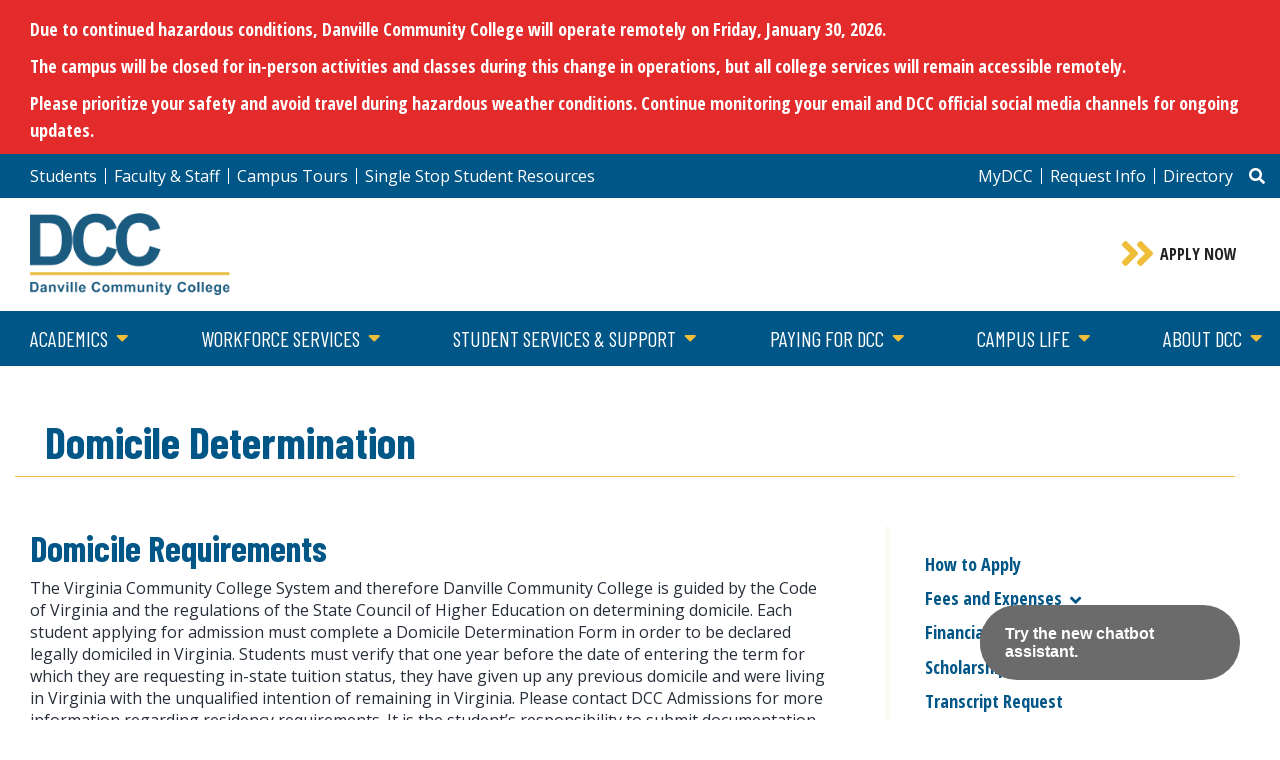

--- FILE ---
content_type: text/html; charset=UTF-8
request_url: https://danville.edu/domicile-determination
body_size: 13109
content:
<!DOCTYPE html>
<html  lang="en" dir="ltr" prefix="og: https://ogp.me/ns#">
  <head>
    <meta charset="utf-8" />
<meta name="description" content="Domicile Requirements The Virginia Community College System and therefore Danville Community College is guided by the Code of Virginia and the regulations of the State Council of Higher Education on determining domicile. Each student applying for admission must complete a Domicile Determination Form in order to be declared legally domiciled in Virginia." />
<link rel="canonical" href="https://danville.edu/domicile-determination" />
<meta property="og:site_name" content="Danville Community College" />
<meta property="og:url" content="https://danville.edu/domicile-determination" />
<meta property="og:title" content="Domicile Determination" />
<meta property="og:image" content="https://danville.edu/sites/default/files/assets/images/dcc_campus_og.jpg" />
<meta property="og:image:secure_url" content="https://danville.edu/sites/default/files/assets/images/dcc_campus_og.jpg" />
<meta name="twitter:card" content="summary" />
<meta name="twitter:title" content="Domicile Determination" />
<meta name="Generator" content="Drupal 10 (https://www.drupal.org)" />
<meta name="MobileOptimized" content="width" />
<meta name="HandheldFriendly" content="true" />
<meta name="viewport" content="width=device-width, initial-scale=1.0" />
<link rel="icon" href="/sites/default/files/favicon_1.ico" type="image/vnd.microsoft.icon" />
<script>window.a2a_config=window.a2a_config||{};a2a_config.callbacks=[];a2a_config.overlays=[];a2a_config.templates={};</script>

    <title>Domicile Determination | Danville Community College</title>
    <link rel="stylesheet" media="all" href="/modules/contrib/gdpr_compliance/assets/css/gdpr-popup.css?t9n7jr" />
<link rel="stylesheet" media="all" href="/core/assets/vendor/jquery.ui/themes/base/core.css?t9n7jr" />
<link rel="stylesheet" media="all" href="/core/assets/vendor/jquery.ui/themes/base/controlgroup.css?t9n7jr" />
<link rel="stylesheet" media="all" href="/core/assets/vendor/jquery.ui/themes/base/checkboxradio.css?t9n7jr" />
<link rel="stylesheet" media="all" href="/core/assets/vendor/jquery.ui/themes/base/resizable.css?t9n7jr" />
<link rel="stylesheet" media="all" href="/core/assets/vendor/jquery.ui/themes/base/button.css?t9n7jr" />
<link rel="stylesheet" media="all" href="/core/assets/vendor/jquery.ui/themes/base/dialog.css?t9n7jr" />
<link rel="stylesheet" media="all" href="/themes/contrib/stable/css/core/components/progress.module.css?t9n7jr" />
<link rel="stylesheet" media="all" href="/themes/contrib/stable/css/core/components/ajax-progress.module.css?t9n7jr" />
<link rel="stylesheet" media="all" href="/themes/contrib/stable/css/system/components/align.module.css?t9n7jr" />
<link rel="stylesheet" media="all" href="/themes/contrib/stable/css/system/components/fieldgroup.module.css?t9n7jr" />
<link rel="stylesheet" media="all" href="/themes/contrib/stable/css/system/components/container-inline.module.css?t9n7jr" />
<link rel="stylesheet" media="all" href="/themes/contrib/stable/css/system/components/clearfix.module.css?t9n7jr" />
<link rel="stylesheet" media="all" href="/themes/contrib/stable/css/system/components/details.module.css?t9n7jr" />
<link rel="stylesheet" media="all" href="/themes/contrib/stable/css/system/components/hidden.module.css?t9n7jr" />
<link rel="stylesheet" media="all" href="/themes/contrib/stable/css/system/components/item-list.module.css?t9n7jr" />
<link rel="stylesheet" media="all" href="/themes/contrib/stable/css/system/components/js.module.css?t9n7jr" />
<link rel="stylesheet" media="all" href="/themes/contrib/stable/css/system/components/nowrap.module.css?t9n7jr" />
<link rel="stylesheet" media="all" href="/themes/contrib/stable/css/system/components/position-container.module.css?t9n7jr" />
<link rel="stylesheet" media="all" href="/themes/contrib/stable/css/system/components/reset-appearance.module.css?t9n7jr" />
<link rel="stylesheet" media="all" href="/themes/contrib/stable/css/system/components/resize.module.css?t9n7jr" />
<link rel="stylesheet" media="all" href="/themes/contrib/stable/css/system/components/system-status-counter.css?t9n7jr" />
<link rel="stylesheet" media="all" href="/themes/contrib/stable/css/system/components/system-status-report-counters.css?t9n7jr" />
<link rel="stylesheet" media="all" href="/themes/contrib/stable/css/system/components/system-status-report-general-info.css?t9n7jr" />
<link rel="stylesheet" media="all" href="/themes/contrib/stable/css/system/components/tablesort.module.css?t9n7jr" />
<link rel="stylesheet" media="all" href="/core/assets/vendor/jquery.ui/themes/base/theme.css?t9n7jr" />
<link rel="stylesheet" media="all" href="/modules/contrib/addtoany/css/addtoany.css?t9n7jr" />
<link rel="stylesheet" media="all" href="https://use.fontawesome.com/releases/v5.5.0/js/all.js" />
<link rel="stylesheet" media="all" href="/modules/contrib/paragraphs/css/paragraphs.unpublished.css?t9n7jr" />
<link rel="stylesheet" media="all" href="/themes/contrib/stable/css/core/assets/vendor/normalize-css/normalize.css?t9n7jr" />
<link rel="stylesheet" media="all" href="/themes/contrib/stable/css/core/normalize-fixes.css?t9n7jr" />
<link rel="stylesheet" media="all" href="/themes/contrib/classy/css/components/action-links.css?t9n7jr" />
<link rel="stylesheet" media="all" href="/themes/contrib/classy/css/components/breadcrumb.css?t9n7jr" />
<link rel="stylesheet" media="all" href="/themes/contrib/classy/css/components/button.css?t9n7jr" />
<link rel="stylesheet" media="all" href="/themes/contrib/classy/css/components/collapse-processed.css?t9n7jr" />
<link rel="stylesheet" media="all" href="/themes/contrib/classy/css/components/container-inline.css?t9n7jr" />
<link rel="stylesheet" media="all" href="/themes/contrib/classy/css/components/details.css?t9n7jr" />
<link rel="stylesheet" media="all" href="/themes/contrib/classy/css/components/exposed-filters.css?t9n7jr" />
<link rel="stylesheet" media="all" href="/themes/contrib/classy/css/components/field.css?t9n7jr" />
<link rel="stylesheet" media="all" href="/themes/contrib/classy/css/components/form.css?t9n7jr" />
<link rel="stylesheet" media="all" href="/themes/contrib/classy/css/components/icons.css?t9n7jr" />
<link rel="stylesheet" media="all" href="/themes/contrib/classy/css/components/inline-form.css?t9n7jr" />
<link rel="stylesheet" media="all" href="/themes/contrib/classy/css/components/item-list.css?t9n7jr" />
<link rel="stylesheet" media="all" href="/themes/contrib/classy/css/components/link.css?t9n7jr" />
<link rel="stylesheet" media="all" href="/themes/contrib/classy/css/components/links.css?t9n7jr" />
<link rel="stylesheet" media="all" href="/themes/contrib/classy/css/components/menu.css?t9n7jr" />
<link rel="stylesheet" media="all" href="/themes/contrib/classy/css/components/more-link.css?t9n7jr" />
<link rel="stylesheet" media="all" href="/themes/contrib/classy/css/components/pager.css?t9n7jr" />
<link rel="stylesheet" media="all" href="/themes/contrib/classy/css/components/tabledrag.css?t9n7jr" />
<link rel="stylesheet" media="all" href="/themes/contrib/classy/css/components/tableselect.css?t9n7jr" />
<link rel="stylesheet" media="all" href="/themes/contrib/classy/css/components/tablesort.css?t9n7jr" />
<link rel="stylesheet" media="all" href="/themes/contrib/classy/css/components/tabs.css?t9n7jr" />
<link rel="stylesheet" media="all" href="/themes/contrib/classy/css/components/textarea.css?t9n7jr" />
<link rel="stylesheet" media="all" href="/themes/contrib/classy/css/components/ui-dialog.css?t9n7jr" />
<link rel="stylesheet" media="all" href="/themes/contrib/classy/css/components/messages.css?t9n7jr" />
<link rel="stylesheet" media="all" href="/themes/contrib/classy/css/components/node.css?t9n7jr" />
<link rel="stylesheet" media="all" href="/themes/contrib/classy/css/components/progress.css?t9n7jr" />
<link rel="stylesheet" media="all" href="/themes/contrib/classy/css/components/dialog.css?t9n7jr" />
<link rel="stylesheet" media="all" href="/core/themes/claro/css/components/jquery.ui/theme.css?t9n7jr" />
<link rel="stylesheet" media="all" href="/core/themes/claro/css/components/dialog.css?t9n7jr" />
<link rel="stylesheet" media="all" href="https://fonts.googleapis.com/css?family=Niramit:300,300i,400,400i,700|Open+Sans+Condensed:300,300i,700|Open+Sans:300,300i,400,400i,600,700" />
<link rel="stylesheet" media="all" href="/themes/custom/danville/css/bootstrap.css?t9n7jr" />
<link rel="stylesheet" media="all" href="/themes/custom/danville/css/main.css?t9n7jr" />
<link rel="stylesheet" media="all" href="/themes/contrib/gin/dist/css/components/ajax.css?t9n7jr" />
<link rel="stylesheet" media="all" href="/themes/contrib/gin/dist/css/components/dialog.css?t9n7jr" />

    
      <!-- Global site tag (gtag.js) - Google Analytics -->
      <script async src="https://www.googletagmanager.com/gtag/js?id=UA-87786812-1"></script>
      <script>
        window.dataLayer = window.dataLayer || [];
        function gtag(){dataLayer.push(arguments);}
        gtag('js', new Date());
        gtag('config', 'UA-87786812-1');
        gtag('config', 'AW-826634012');
      </script>

      <!-- GA4 do not remove -->
      <!-- Global site tag (gtag.js) - Google Analytics -->
      <script async src="https://www.googletagmanager.com/gtag/js?id=G-2XETTTY6RV"></script>
      <script>
        window.dataLayer = window.dataLayer || [];
        function gtag(){dataLayer.push(arguments);}
        gtag('js', new Date());

        gtag('config', 'G-2XETTTY6RV');
      </script>

                    <!-- Chatbot styles -->
        <style>
          .isCV_PublicChat {
            z-index: 999999 !important;
          }
          #isChatIconWrapper #isChatWelcomeBubble,
          #isChatWelcomeText {
            background-color: #6b6b6b;
          }
          .oda-chat-wrapper.oda-chat-ida-light {
            --color-branding: #005787 !important;
            --color-header-text: #005787 !important;
            --color-footer-button-fill: #005787 !important;
            --color-launch-icon-background: #005787 !important;
            --color-user-message-background: #005787 !important;
            --color-header-button-fill: #005787 !important;
            --color-popup-text: #000000 !important;
            --color-popup-button-text: #000000 !important;
            --filter-header-logo: brightness(0) saturate(100%) invert(13%) sepia(99%) saturate(3772%) hue-rotate(186deg) brightness(97%) contrast(110%) !important;
            --filter-avatar: none !important;
            z-index: 999999 !important;
          }
        </style>
        </head>
  <body class="path-node page-node-type-page">
    <a href="#main-content" class="visually-hidden focusable skip-link">
      Skip to main content
    </a>
    
      <div class="dialog-off-canvas-main-canvas" data-off-canvas-main-canvas>
    	<div id="wrapper" class="wrapper">
	<header id="header" class="header secondary-header">
		  <div class="region region-banner">
    <div class="alert-banner-container">
	<div class="container">
		<div class="row">
			<div class="col-12 alert-banner">
									
            <p><span style="font-size:12pt"><span style="font-family:Aptos,sans-serif"></span></span></p>

<p>Due to continued hazardous conditions, Danville Community College will&nbsp;<b>operate remotely&nbsp;on Friday, January 30, 2026.</b></p>

<p>The campus will be closed for in-person activities and classes during this change in operations, but all college services will remain accessible remotely.</p>

<p>Please prioritize your safety and avoid travel during hazardous weather conditions. Continue monitoring your email and DCC official social media channels for ongoing updates.&nbsp;</p>

<p><span style="font-size:12pt"><span style="font-family:Aptos,sans-serif"></span></span></p>

      
							</div>
		</div>
	</div>
</div>
  </div>

		<div id="header-inner">
			<div class="top-line">
					<div class="header-top-line">
		<div class="container">
			<div class="row d-none d-md-flex">
				<div class="col-12 subscribe-line position-static">
								
              <ul region="header_top" class="header-top-nav">
											<li class="nav-item">
					<a href="/student-resources" data-drupal-link-system-path="node/778">Students</a>
									</li>
											<li class="nav-item">
					<a href="/personnel" data-drupal-link-system-path="node/143">Faculty &amp; Staff </a>
									</li>
											<li class="nav-item">
					<a href="/tours" data-drupal-link-system-path="node/1521">Campus Tours</a>
									</li>
											<li class="nav-item">
					<a href="https://danville.edu/single-stop" title="Single Stop Student Resources">Single Stop Student Resources</a>
									</li>
						</ul>
      


				<div class="header-top-nav">
			
              <ul region="header_top" class="header-top-nav">
											<li class="nav-item">
					<a href="https://dcc.my.vccs.edu/">MyDCC</a>
									</li>
											<li class="nav-item">
					<a href="/next-steps-interest-form" data-drupal-link-system-path="node/1645">Request Info</a>
									</li>
											<li class="nav-item">
					<a href="/directory" data-drupal-link-system-path="directory">Directory</a>
									</li>
						</ul>
      


			<div class="d-none d-md-block">
				<div class="views-exposed-form block block-views block-views-exposed-filter-blocksearch-content-page-1 popup-holder" data-drupal-selector="views-exposed-form-search-content-page-1" id="block-exposedformsearch-contentpage-1">
			<div class="search-toggle"><span class="sr-only">Toggle </span><i class="fas fa-search"></i></div>
		<div class="popup collapsible-content collapsible-content-collapsed">
    <div class="container position-relative">
        <form region="hidden" action="/search/content" method="get" id="views-exposed-form-search-content-page-1" accept-charset="UTF-8" class="form-search footer-form-search">
            <div class="form--inline clearfix">
    <label for="edit-keys" class="visually-hidden">Search</label>
<input placeholder="Search" data-drupal-selector="edit-keys" type="text" id="edit-keys" name="keys" value="" size="30" maxlength="128" class="form-text" />
<button class="fas fa-search btn-search button js-form-submit form-submit" id="edit-submit-search-content-form-TsQaHNS2U1cSrsOtJEMTrv6VR4Q73xdNEynKxeFp9sE" data-twig-suggestion="search_results_submit" data-drupal-selector="edit-submit-search-content" type="submit" value="Search" tabindex="-1"><i class="fas fa-search"></i><span class="visually-hidden">Search site</span></button>

</div>

        </form>
    </div>
</div>

	</div>

			</div>
		</div>
	
				</div>
			</div>
		</div>
	</div>

			</div>
			<div class="bottom-line">
					<div class="container">
		<div class="row justify-content-between pb-3">
			<div class="col-6 col-xl-4">
      
            <div class="logo position-relative"><a href="/"><img alt="Danville Community College" class="logo-img-01" src="/sites/default/files/inline-images/logo.png"><img alt="Logo for Danville Community College" class="logo-img-02" data-entity-type="file" data-entity-uuid="dda8a9f4-edc8-4ab5-95d2-3f5f3898f198" src="/sites/default/files/inline-images/logo03.png" width="245" height="100" loading="lazy"></a></div>

      
  </div>
<div class="col-6 col-xl-4 d-flex justify-content-end align-items-center">
			
            <div><a class="btn btn-arrow-3" href="https://www.apply.vccs.edu/applications/vccs/apply.html?application_id=4083">Apply Now</a></div>

      
        <a href="#" class="nav-opener align-self-start"><span class="visually-hidden">Toggle navigation</span><span class="burger"></span></a>
	</div>

		</div>
  </div>

			</div>
		</div>
		<div id="block-megamenu" class="block block-menu-block block-menu-blockmega-menu">
  
    
      <div class="d-block d-md-none container">
      <div class="views-exposed-form block block-views block-views-exposed-filter-blocksearch-content-page-1 popup-holder" data-drupal-selector="views-exposed-form-search-content-page-1-2">
      <div class="search-toggle"><span class="sr-only">Toggle </span><i class="fas fa-search"></i></div>
    <div class="popup collapsible-content collapsible-content-collapsed">
    <div class="container position-relative">
        <form region="hidden" action="/search/content" method="get" id="views-exposed-form-search-content-page-1--2" accept-charset="UTF-8" class="form-search footer-form-search">
            <div class="form--inline clearfix">
    <label for="edit-keys--2" class="visually-hidden">Search</label>
<input placeholder="Search" data-drupal-selector="edit-keys-2" type="text" id="edit-keys--2" name="keys" value="" size="30" maxlength="128" class="form-text" />
<button class="fas fa-search btn-search button js-form-submit form-submit" id="edit-submit-search-content-form-_OTIK74bVsUl7YWzAY7wumtKYpVkn5ymX13TzoeBzi4" data-twig-suggestion="search_results_submit" data-drupal-selector="edit-submit-search-content-2" type="submit" value="Search" tabindex="-1"><i class="fas fa-search"></i><span class="visually-hidden">Search site</span></button>

</div>

        </form>
    </div>
</div>

  </div>

    </div>
    
<ul class="container megamenu-nav d-lg-flex justify-content-lg-between mb-0 menu-level-0">
            
      <li class="megamenu-item">
                        <div class="megamenu-toggle">
                    <span>Academics</span>
                        </div>
              <div class="megamenu-toggle-content">
                                            
  
  <div class="menu_link_content menu-link-contentmega-menu view-mode-default container megamenu-toggle-content-inner">
                      <div class="layout layout--twocol-section layout--twocol-section--33-67 d-flex px-0">
          <div class="col-12 col-lg-4 layout__region layout__region--first d-none d-lg-block">
            <div class="block block-layout-builder block-field-blockmenu-link-contentmega-menutitle">
              <h3>Academics</h3>
            </div>
            
            <div class="field field--name-field-submenu-image field--type-image field--label-hidden field__item">  <img loading="lazy" src="/sites/default/files/assets/images/menu/Academics%20Photo.jpg" width="2048" height="1365" alt="Graduates" />

</div>
      
            
          </div>
          <div class="col-12 col-lg-8 layout__region layout__region--second">
            
  <ul class="menu menu-level-1">
                  <li class="menu-item">
        <a href="/academic-calendar" data-drupal-link-system-path="node/934">Academic Calendar</a>
      </li>
                      <li class="menu-item">
        <a href="http://bookstore.danville.edu/">Bookstore</a>
      </li>
                      <li class="menu-item">
        <a href="https://catalog.danville.edu/">Catalog</a>
      </li>
                      <li class="menu-item">
        <a href="/schedules" data-drupal-link-system-path="node/174">Class Schedule</a>
      </li>
                      <li class="menu-item">
        <a href="/dual-enrollment-and-early-college" data-drupal-link-system-path="node/1768">Dual Enrollment &amp; Early College</a>
      </li>
                      <li class="menu-item">
        <a href="/G3" data-drupal-link-system-path="node/968">G3: Get Skilled, Get a Job, Get Ahead</a>
      </li>
                      <li class="menu-item">
        <a href="/careers-programs" data-drupal-link-system-path="node/7">Programs of Study</a>
      </li>
                      <li class="menu-item">
        <a href="/ssdl" data-drupal-link-system-path="node/822">Shared Services Distance Learning</a>
      </li>
                      <li class="menu-item">
        <a href="https://danville.edu/student-handbook-2023-2024" title="Student Handbook">Student Handbook</a>
      </li>
        </ul>



          </div>
        </div>
            </div>



                                  </div>
                </li>
                
      <li class="megamenu-item">
                        <div class="megamenu-toggle">
                    <span>Workforce Services</span>
                        </div>
              <div class="megamenu-toggle-content">
                                            
  
  <div class="menu_link_content menu-link-contentmega-menu view-mode-default container megamenu-toggle-content-inner">
                      <div class="layout layout--twocol-section layout--twocol-section--33-67 d-flex px-0">
          <div class="col-12 col-lg-4 layout__region layout__region--first d-none d-lg-block">
            <div class="block block-layout-builder block-field-blockmenu-link-contentmega-menutitle">
              <h3>Workforce Services</h3>
            </div>
            
            <div class="field field--name-field-submenu-image field--type-image field--label-hidden field__item">  <img loading="lazy" src="/sites/default/files/assets/images/menu/Workforce%20Photo_0.jpg" width="1536" height="1022" alt="Workforce" />

</div>
      
            
          </div>
          <div class="col-12 col-lg-8 layout__region layout__region--second">
            
  <ul class="menu menu-level-1">
                  <li class="menu-item">
        <a href="https://danville.edu/knights-apprenticeship-program">Knight&#039;s Apprenticeship Program</a>
      </li>
                      <li class="menu-item">
        <a href="/training-for-businesses" data-drupal-link-system-path="node/921">Training for Businesses</a>
      </li>
                      <li class="menu-item">
        <a href="https://danville.edu/workforce-services-training-individuals">Training for Individuals</a>
      </li>
        </ul>



          </div>
        </div>
            </div>



                                  </div>
                </li>
                
      <li class="megamenu-item">
                        <div class="megamenu-toggle">
                    <span>Student Services &amp; Support</span>
                        </div>
              <div class="megamenu-toggle-content">
                                            
  
  <div class="menu_link_content menu-link-contentmega-menu view-mode-default container megamenu-toggle-content-inner">
                      <div class="layout layout--twocol-section layout--twocol-section--33-67 d-flex px-0">
          <div class="col-12 col-lg-4 layout__region layout__region--first d-none d-lg-block">
            <div class="block block-layout-builder block-field-blockmenu-link-contentmega-menutitle">
              <h3>Student Services &amp; Support</h3>
            </div>
            
            <div class="field field--name-field-submenu-image field--type-image field--label-hidden field__item">  <img loading="lazy" src="/sites/default/files/assets/images/menu/Services%20and%20Support%20Photo.jpg" width="2048" height="1365" alt="Two people walking across a bridge" />

</div>
      
            
          </div>
          <div class="col-12 col-lg-8 layout__region layout__region--second">
            
  <ul class="menu menu-level-1">
                  <li class="menu-item">
        <a href="/enrollment-servicesadmissions" data-drupal-link-system-path="node/12">Enrollment Services/Admissions</a>
      </li>
                      <li class="menu-item">
        <a href="https://danville.edu/advising-center">Academic Advising</a>
      </li>
                      <li class="menu-item">
        <a href="/student-resources" data-drupal-link-system-path="node/778">Student Resources</a>
      </li>
                      <li class="menu-item">
        <a href="/transcript-requests-duplicate-degrees" data-drupal-link-system-path="node/170">Request Transcripts</a>
      </li>
                      <li class="menu-item">
        <a href="/library" data-drupal-link-system-path="node/201">Library</a>
      </li>
                      <li class="menu-item">
        <a href="http://bookstore.danville.edu/">Bookstore</a>
      </li>
                      <li class="menu-item">
        <a href="/accessibility" data-drupal-link-system-path="node/1725">Accessibility Services</a>
      </li>
                      <li class="menu-item">
        <a href="/tutoring-center" data-drupal-link-system-path="node/210">Tutoring Services</a>
      </li>
                      <li class="menu-item">
        <a href="/transfer-students" data-drupal-link-system-path="node/145">Transfer</a>
      </li>
                      <li class="menu-item">
        <a href="https://danville.edu/testing-center">Testing Center</a>
      </li>
        </ul>



          </div>
        </div>
            </div>



                                  </div>
                </li>
                
      <li class="megamenu-item">
                        <div class="megamenu-toggle">
                    <span>Paying for DCC</span>
                        </div>
              <div class="megamenu-toggle-content">
                                            
  
  <div class="menu_link_content menu-link-contentmega-menu view-mode-default container megamenu-toggle-content-inner">
                      <div class="layout layout--twocol-section layout--twocol-section--33-67 d-flex px-0">
          <div class="col-12 col-lg-4 layout__region layout__region--first d-none d-lg-block">
            <div class="block block-layout-builder block-field-blockmenu-link-contentmega-menutitle">
              <h3>Paying for DCC</h3>
            </div>
            
            <div class="field field--name-field-submenu-image field--type-image field--label-hidden field__item">  <img loading="lazy" src="/sites/default/files/assets/images/menu/Paying%20for%20DCC%20photo.jpg" width="2048" height="1365" alt="Students in bookstore" />

</div>
      
            
          </div>
          <div class="col-12 col-lg-8 layout__region layout__region--second">
            
  <ul class="menu menu-level-1">
                  <li class="menu-item">
        <a href="/financial-aid" data-drupal-link-system-path="node/975">Financial Aid</a>
      </li>
                      <li class="menu-item">
        <a href="/tuition-fees-and-expenses" data-drupal-link-system-path="node/168">Tuition &amp; Fees</a>
      </li>
                      <li class="menu-item">
        <a href="/paying-dcc-tuition-smarter-monthly-payments-fit-your-life" data-drupal-link-system-path="node/256">Payment Plans</a>
      </li>
                      <li class="menu-item">
        <a href="/grants" data-drupal-link-system-path="node/976">Grants</a>
      </li>
                      <li class="menu-item">
        <a href="/scholarships" data-drupal-link-system-path="node/195">Scholarships</a>
      </li>
                      <li class="menu-item">
        <a href="/student-loans" data-drupal-link-system-path="node/977">Student Loans</a>
      </li>
                      <li class="menu-item">
        <a href="/federal-work-study-fws-program" data-drupal-link-system-path="node/198">Work-Study Program</a>
      </li>
                      <li class="menu-item">
        <a href="/veterans" data-drupal-link-system-path="node/185">Veterans</a>
      </li>
        </ul>



          </div>
        </div>
            </div>



                                  </div>
                </li>
                
      <li class="megamenu-item">
                        <div class="megamenu-toggle">
                    <span>Campus Life</span>
                        </div>
              <div class="megamenu-toggle-content">
                                            
  
  <div class="menu_link_content menu-link-contentmega-menu view-mode-default container megamenu-toggle-content-inner">
                      <div class="layout layout--twocol-section layout--twocol-section--33-67 d-flex px-0">
          <div class="col-12 col-lg-4 layout__region layout__region--first d-none d-lg-block">
            <div class="block block-layout-builder block-field-blockmenu-link-contentmega-menutitle">
              <h3>Campus Life</h3>
            </div>
            
            <div class="field field--name-field-submenu-image field--type-image field--label-hidden field__item">  <img loading="lazy" src="/sites/default/files/assets/images/menu/Campus%20Life%20Photo.jpg" width="2048" height="1365" alt="Students playing ping pong" />

</div>
      
            
          </div>
          <div class="col-12 col-lg-8 layout__region layout__region--second">
            
  <ul class="menu menu-level-1">
                  <li class="menu-item">
        <a href="/clubs" data-drupal-link-system-path="node/296">Student Clubs</a>
      </li>
                      <li class="menu-item">
        <a href="/honor-societies" data-drupal-link-system-path="node/683">Honor Societies</a>
      </li>
                      <li class="menu-item">
        <a href="/organizations" data-drupal-link-system-path="node/684">Organizations</a>
      </li>
                      <li class="menu-item">
        <a href="/veterans" data-drupal-link-system-path="node/185">Military Students</a>
      </li>
                      <li class="menu-item">
        <a href="/calendar" data-drupal-link-system-path="calendar">Event Calendar</a>
      </li>
                      <li class="menu-item">
        <a href="/campus-security" data-drupal-link-system-path="node/225">Campus Security</a>
      </li>
                      <li class="menu-item">
        <a href="https://danville.edu/calendar">Student Activities Calendar</a>
      </li>
        </ul>



          </div>
        </div>
            </div>



                                  </div>
                </li>
                
      <li class="megamenu-item">
                        <div class="megamenu-toggle">
                    <span>About DCC</span>
                        </div>
              <div class="megamenu-toggle-content">
                                            
  
  <div class="menu_link_content menu-link-contentmega-menu view-mode-default container megamenu-toggle-content-inner">
                      <div class="layout layout--twocol-section layout--twocol-section--33-67 d-flex px-0">
          <div class="col-12 col-lg-4 layout__region layout__region--first d-none d-lg-block">
            <div class="block block-layout-builder block-field-blockmenu-link-contentmega-menutitle">
              <h3>About DCC</h3>
            </div>
            
            <div class="field field--name-field-submenu-image field--type-image field--label-hidden field__item">  <img loading="lazy" src="/sites/default/files/assets/images/menu/About%20DCC%20Photo.jpg" width="2048" height="1365" alt="People waving" />

</div>
      
            
          </div>
          <div class="col-12 col-lg-8 layout__region layout__region--second">
            
  <ul class="menu menu-level-1">
                  <li class="menu-item">
        <a href="/mission-vision" title="View DCC&#039;s mission, vision, and history" data-drupal-link-system-path="node/182">Mission &amp; Vision </a>
      </li>
                      <li class="menu-item">
        <a href="/college-advisory-board" data-drupal-link-system-path="node/254">College Advisory Board</a>
      </li>
                      <li class="menu-item">
        <a href="/president" data-drupal-link-system-path="node/1771">The Office of the President</a>
      </li>
                      <li class="menu-item">
        <a href="/danville-community-college-executive-cabinet" data-drupal-link-system-path="node/1690">DCC Executive Cabinet</a>
      </li>
                      <li class="menu-item">
        <a href="/foundation" data-drupal-link-system-path="node/313">Educational Foundation</a>
      </li>
                      <li class="menu-item">
        <a href="/public-relations" data-drupal-link-system-path="node/289">Public Relations &amp; Marketing</a>
      </li>
                      <li class="menu-item">
        <a href="/careers" data-drupal-link-system-path="node/227">Human Resources</a>
      </li>
                      <li class="menu-item">
        <a href="/institutional-effectiveness" data-drupal-link-system-path="node/1142">Institutional Effectiveness</a>
      </li>
                      <li class="menu-item">
        <a href="/maps-and-directions" data-drupal-link-system-path="node/184">Maps &amp; Directions</a>
      </li>
                      <li class="menu-item">
        <a href="/directory" data-drupal-link-system-path="directory">Directory</a>
      </li>
                      <li class="menu-item">
        <a href="/fast-facts" data-drupal-link-system-path="node/538">Fast Facts</a>
      </li>
                      <li class="menu-item">
        <a href="https://danville.edu/economicimpact">Economic Impact</a>
      </li>
                      <li class="menu-item">
        <a href="https://danville.edu/free-speech-policy" title="Free Speech Policy">Free Speech Policy</a>
      </li>
                      <li class="menu-item">
        <a href="/accreditation-statement" data-drupal-link-system-path="node/326">Accreditation Statement</a>
      </li>
                      <li class="menu-item">
        <a href="/annual-notice-non-discrimination" data-drupal-link-system-path="node/1090">Annual Notice of Non-Discrimination</a>
      </li>
                      <li class="menu-item">
        <a href="https://danville.edu/code-ethics" title="Code of Ethics">Code of Ethics</a>
      </li>
                      <li class="menu-item">
        <a href="/dcc-2025-2030-strategic-plan" data-drupal-link-system-path="node/1847">DCC 2025 - 2030 Strategic Plan</a>
      </li>
        </ul>



          </div>
        </div>
            </div>



                                  </div>
                </li>
      </ul>



    <div class="d-block d-md-none container">
      			
              <ul region="header_top" class="header-top-nav">
											<li class="nav-item">
					<a href="/student-resources" data-drupal-link-system-path="node/778">Students</a>
									</li>
											<li class="nav-item">
					<a href="/personnel" data-drupal-link-system-path="node/143">Faculty &amp; Staff </a>
									</li>
											<li class="nav-item">
					<a href="/tours" data-drupal-link-system-path="node/1521">Campus Tours</a>
									</li>
											<li class="nav-item">
					<a href="https://danville.edu/single-stop" title="Single Stop Student Resources">Single Stop Student Resources</a>
									</li>
						</ul>
      


	
      			<div class="header-top-nav">
			
              <ul region="hidden" class="header-top-nav">
											<li class="nav-item">
					<a href="https://dcc.my.vccs.edu/">MyDCC</a>
									</li>
											<li class="nav-item">
					<a href="/next-steps-interest-form" data-drupal-link-system-path="node/1645">Request Info</a>
									</li>
											<li class="nav-item">
					<a href="/directory" data-drupal-link-system-path="directory">Directory</a>
									</li>
						</ul>
      


			<div class="d-none d-md-block">
				<div class="views-exposed-form block block-views block-views-exposed-filter-blocksearch-content-page-1 popup-holder" data-drupal-selector="views-exposed-form-search-content-page-1-3">
			<div class="search-toggle"><span class="sr-only">Toggle </span><i class="fas fa-search"></i></div>
		<div class="popup collapsible-content collapsible-content-collapsed">
    <div class="container position-relative">
        <form region="hidden" action="/search/content" method="get" id="views-exposed-form-search-content-page-1--3" accept-charset="UTF-8" class="form-search footer-form-search">
            <div class="form--inline clearfix">
    <label for="edit-keys--3" class="visually-hidden">Search</label>
<input placeholder="Search" data-drupal-selector="edit-keys-3" type="text" id="edit-keys--3" name="keys" value="" size="30" maxlength="128" class="form-text" />
<button class="fas fa-search btn-search button js-form-submit form-submit" id="edit-submit-search-content-form-GRcVLGZcjvEIXDB4_v-BR6n30SglgUzwW4evkiQhxvM" data-twig-suggestion="search_results_submit" data-drupal-selector="edit-submit-search-content-3" type="submit" value="Search" tabindex="-1"><i class="fas fa-search"></i><span class="visually-hidden">Search site</span></button>

</div>

        </form>
    </div>
</div>

	</div>

			</div>
		</div>
	
    </div>
  </div>

	</header>
	<main role="main" id="main">
		<a id="main-content" tabindex="-1"></a>			<div class="secondary-main position-relative no-bg">
			<div class="container">
				<div class="row ">
					<div class="col-12">
						<h1>Domicile Determination</h1>
					</div>
				</div>
			</div>
		</div>
			<section>
			<div class="content-section">
				<div class="container">
					<div class="row">
											<div id="content" class="col-lg-8 content">
												  <div class="region region-content">
    <div data-drupal-messages-fallback class="hidden"></div>
<div id="block-danville-content" class="block block-system block-system-main-block">
  
    
      
<article data-history-node-id="536" class="node node--type-page node-536 node--view-mode-full">
  <div class="content-text">
    
            <div class="clearfix text-formatted field field--name-body field--type-text-with-summary field--label-hidden field__item"><h2>Domicile Requirements</h2>

<p>The Virginia Community College System and therefore Danville Community College is guided by the Code of Virginia and the regulations of the State Council of Higher Education on determining domicile. Each student applying for admission must complete a Domicile Determination Form in order to be declared legally domiciled in Virginia. Students must verify that one year before the date of entering the term for which they are requesting in-state tuition status, they have given up any previous domicile and were living in Virginia with the unqualified intention of remaining in Virginia. Please contact DCC Admissions for more information regarding residency requirements. It is the student’s responsibility to submit documentation and provide clear and convincing evidence regarding their domicile. In the event that a student’s circumstances change after a semester has begun, the student’s tuition status may be eligible for reclassification. This reclassification shall be effective for the next academic semester or term following the date of the application for reclassification. Students should follow DCC’s domicile appeal policy.</p>

<h2>Domicile Appeals Process</h2>

<p>A student who disagrees with an initial tuition classification may submit a Domicile Reclassification Form to the Domicile Appeals Committee within 10 calendar days of the initial notification. The committee will respond to the appeal within 15 calendar days. The Domicile Appeals Committee shall consist of two members of the Student Services Office. No person who serves at one level of this appeals process shall be eligible to serve at any other level of this review. If the student still disagrees with the tuition classification, he/she may file a final written appeal with the Vice President of Academic and Student Services. This written appeal must be made within five calendar days of the student’s notification of the first appeal. The Vice President will notify the student in writing of the final administrative decision within 30 calendar days of receipt of the appeal. A student who is not satisfied with the outcome of the review by the Vice President may appeal to the appropriate circuit court. The student must file a petition for review with the court within 30 calendar days of receipt of the decision by the Vice President of Academic and Student Services.</p>
</div>
      
  </div>
  
	
</article>

  </div>

  </div>

						</div>
											<aside id="sidebar" class="col-lg-4 sidebar">
							  <div class="region region-sidebar-second">
    	<div class="accordion-widget widget" id="accordionSidebarNav">
					
        																												        							<div class="card">
								        																				<div class="subject-header" id="heading18837231451">
					<a class="btn btn-link" href="/getstarted">How to Apply</a>
				</div>
																</div>
							<div class="card">
																	        																													<div class="subject-header" id="heading756378412">
					<a class="btn btn-link" href="/tuition-fees-and-expenses">Fees and Expenses</a><i class="fas fa-angle-down" data-toggle="collapse" data-target="#collapse756378412" aria-expanded="true" aria-controls="collapse756378412"></i>
				</div>
																	        																<div id="collapse756378412" role="navigation" class="collapse " aria-labelledby="heading756378412" data-parent="#accordionSidebarNav">
				<div class="subject-body">
										                                                  						<a href="/cost-attendance" class="d-block" data-drupal-link-system-path="node/1326">Cost of Attendance</a>
														</div>
			</div>
      
								</div>
							<div class="card">
																	        																													<div class="subject-header" id="heading20727895753">
					<a class="btn btn-link" href="/financial-aid">Financial Aid</a><i class="fas fa-angle-down" data-toggle="collapse" data-target="#collapse20727895753" aria-expanded="true" aria-controls="collapse20727895753"></i>
				</div>
																	        																																																																								<div id="collapse20727895753" role="navigation" class="collapse " aria-labelledby="heading20727895753" data-parent="#accordionSidebarNav">
				<div class="subject-body">
										                                                  						<a href="/apply-financial-aid" class="d-block" data-drupal-link-system-path="node/187">Application</a>
																                                                  						<a href="/return-title-iv" class="d-block" data-drupal-link-system-path="node/189">Return to Title IV</a>
																                                                  						<a href="/web-resources" class="d-block" data-drupal-link-system-path="node/192">Web Resources</a>
																                                                  						<a href="/active-duty-military-and-veterans-information" class="d-block" data-drupal-link-system-path="node/193">Active Duty and Veterans Resources</a>
																                                                  						<a href="/financial-aid-outcomes" class="d-block" data-drupal-link-system-path="node/245">Financial Aid Program Outcomes</a>
																                                                  						<a href="/federal-work-study-fws-program" class="d-block" data-drupal-link-system-path="node/198">Work Study</a>
																                                                  						<a href="/special-circumstances" class="d-block" data-drupal-link-system-path="node/247">Special Circumstances</a>
																                                                  						<a href="/financial-aid-balance-refunds" target="_blank" class="d-block" data-drupal-link-system-path="node/248">Financial Aid Balance Refunds</a>
																                                                  						<a href="/consumer-information" class="d-block" data-drupal-link-system-path="node/144">Consumer Information</a>
														</div>
			</div>
      
								</div>
							<div class="card">
								        																				<div class="subject-header" id="heading12834478024">
					<a class="btn btn-link" href="/scholarships">Scholarships</a>
				</div>
																</div>
							<div class="card">
								        																				<div class="subject-header" id="heading11049764345">
					<a class="btn btn-link" href="/transcript-requests-duplicate-degrees">Transcript Request</a>
				</div>
																</div>
							<div class="card">
								        																				<div class="subject-header" id="heading2665606636">
					<a class="btn btn-link" href="/admissions-policies-and-forms">Admissions Forms</a>
				</div>
																</div>
							<div class="card">
								        																				<div class="subject-header" id="heading7582366447">
					<a class="btn btn-link" href="/degree-and-enrollment-verification-services">Degree and Enrollment Verification Services</a>
				</div>
																</div>
							<div class="card">
								        																				<div class="subject-header" id="heading17068773118">
					<a class="btn btn-link" href="/domicile-determination">Domicile Determination</a>
				</div>
																									</div>
							<div class="card">
																	        																													<div class="subject-header" id="heading6035161939">
					<a class="btn btn-link" href="/dualenrollment">Dual Enrollment</a><i class="fas fa-angle-down" data-toggle="collapse" data-target="#collapse6035161939" aria-expanded="true" aria-controls="collapse6035161939"></i>
				</div>
																	        																							<div id="collapse6035161939" role="navigation" class="collapse " aria-labelledby="heading6035161939" data-parent="#accordionSidebarNav">
				<div class="subject-body">
										                                                  						<a href="/concurrent-enrollment" class="d-block" data-drupal-link-system-path="node/489">Concurrent Enrollment</a>
																                                                  						<a href="/dual-enrollment-forms-applications-resources" class="d-block" data-drupal-link-system-path="node/522">Forms, Applications &amp; Resources</a>
														</div>
			</div>
      
								</div>
							<div class="card">
								        																				<div class="subject-header" id="heading157577871510">
					<a class="btn btn-link" href="/waiver-requirements">Waiver of Requirements</a>
				</div>
																</div>
			      
																																								      


			</div>
<div id="block-sidebar-blocks" class="block block-fieldblock block-fieldblocknode">
  
    
      
      <div class="field field--name-field-sidebar-blocks field--type-entity-reference-revisions field--label-hidden field__items">
              <div class="field__item">  <div class="paragraph paragraph--type--content-sidebar-blocks paragraph--view-mode--default">
          
      </div>
</div>
          </div>
  
  </div>

  </div>

						</aside>
										</div>
				</div>
			</div>
		</section>
	</main>
	<footer id="footer" class="footer">
			<div class="footer-top">
					<div class="container">
		<div class="row align-items-top">
			<div class="col-12 col-md-5 col-lg-4 col-xl-3">
  		<div class="footer-logo">
			<a href="/" title="Home" rel="home" class="site-logo">
				<img src="/sites/default/files/logo02.png" alt="Home" />
			</a>
		</div>
          <div class="site-slogan mt-6">Who do you want to be tomorrow?</div>
  </div>
<div class="col-12 col-md-7 col-lg-8 col-xl-9 mt-6 mt-md-0">
      
              <ul data-region="footer_top" region="footer_top" class="footer-nav row">
							<li class="col-6 col-lg-4 col-xl-3 mb-4">
                    					<span>College</span>
											              <ul class="footer-subnav">
			        <li>
                              <a href="/consumer-information" data-drupal-link-system-path="node/144">Consumer Information</a>
					        </li>
			        <li>
                              <a href="https://member.everbridge.net/index/453003085614984#/login" target="_blank">DCC Alert</a>
					        </li>
			        <li>
                              <a href="/schedules" target="_blank" data-drupal-link-system-path="node/174">Delayed Class Schedule</a>
					        </li>
			        <li>
                              <a href="https://danville.edu/annual-notice-non-discrimination" title="Annual Notice of Non-Discrimination">Annual Notice of Non-Discrimination</a>
					        </li>
			        <li>
                              <a href="/free-speech-policy" title="Free Speech Policy" data-drupal-link-system-path="node/1507">Free Speech Policy</a>
					        </li>
			        <li>
                              <a href="https://danville.edu/student-initiated-grievance-procedure">Student-Initiated Grievance Procedure</a>
					        </li>
						</ul>
      
									</li>
							<li class="col-6 col-lg-4 col-xl-3 mb-4">
                    					<span>Personnel</span>
											              <ul class="footer-subnav">
			        <li>
                              <a href="/personnel" data-drupal-link-system-path="node/143">Employee Resources</a>
					        </li>
			        <li>
                              <a href="/careers" data-drupal-link-system-path="node/227">Careers at DCC</a>
					        </li>
						</ul>
      
									</li>
							<li class="col-6 col-lg-4 col-xl-3 mb-4">
                    					<span>Forms</span>
											              <ul class="footer-subnav">
			        <li>
                              <a href="https://cm.maxient.com/reportingform.php?DanvilleCC=&amp;layout_id=1" title="Report Sexual Assault or Misconduct (Title IX)">Report Sexual Assault or Misconduct (Title IX)</a>
					        </li>
			        <li>
                              <a href="https://cm.maxient.com/reportingform.php?DanvilleCC=&amp;layout_id=0" title="Report a Student Code of Conduct Violation">Report a Student Code of Conduct Violation</a>
					        </li>
			        <li>
                              <a href="https://cm.maxient.com/reportingform.php?DanvilleCC=&amp;layout_id=2" title="Submit a Complaint">Submit a Complaint </a>
					        </li>
			        <li>
                              <a href="/facilityuserequest" title="Community Use of Campus Facilities" data-drupal-link-system-path="node/1217">Community Use of Campus Facilities</a>
					        </li>
						</ul>
      
									</li>
							<li class="col-6 col-lg-4 col-xl-3 mb-4">
                    					<span>Legal</span>
											              <ul class="footer-subnav">
			        <li>
                              <a href="/FOIA" data-drupal-link-system-path="node/288">FOIA</a>
					        </li>
			        <li>
                              <a href="/privacy-policy" data-drupal-link-system-path="node/122">Privacy Policy</a>
					        </li>
						</ul>
      
									</li>
							<li class="col-6 col-lg-4 col-xl-3 mb-4">
                    					<span>Connect</span>
											              <ul class="footer-subnav">
			        <li>
                              <a href="tel:800.560.4291">800.560.4291</a>
					        </li>
			        <li>
                              <a href="tel:434.797.2222">434.797.2222</a>
					        </li>
			        <li>
                              <a href="tel:434.688.4764">434.688.4764 (vp)</a>
					        </li>
			        <li>
                              <a href="tel:434.797.8514">FAX: 434.797.8514</a>
					        </li>
			        <li>
                              <span>1008 South Main Street, Danville, VA 24541</span>
					        </li>
						</ul>
      
									</li>
							<li class="col-6 col-lg-4 col-xl-3 mb-4">
                    					<span class="social-list">Follow</span>
											              <ul class="footer-subnav">
			        <li>
                                                    <a href="https://www.facebook.com/dccpr/">              <i class="fab fa-facebook-f"></i><span class="d-inline-block ml-4">Facebook</span>
            </a>
					        </li>
			        <li>
                                                    <a href="https://twitter.com/DCCPR">              <i class="fab fa-twitter"></i><span class="d-inline-block ml-4">Twitter</span>
            </a>
					        </li>
			        <li>
                                                    <a href="https://www.instagram.com/dccpr/">              <i class="fab fa-instagram"></i><span class="d-inline-block ml-4">Instagram</span>
            </a>
					        </li>
			        <li>
                                                    <a href="https://www.youtube.com/user/DCCPR">              <i class="fab fa-youtube"></i><span class="d-inline-block ml-4">YouTube</span>
            </a>
					        </li>
			        <li>
                                                    <a href="https://www.linkedin.com/school/danville-community-college/">              <i class="fab fa-linkedin-in"></i><span class="d-inline-block ml-4">LinkedIn</span>
            </a>
					        </li>
			        <li>
                                                    <a href="https://www.flickr.com/people/dccpr/">              <i class="fab fa-flickr"></i><span class="d-inline-block ml-4">Flickr</span>
            </a>
					        </li>
						</ul>
      
									</li>
						</ul>
      


  </div>

		</div>
  </div>

			</div>
			<div class="footer-bottom">
					<div class="container">
		<div class="row align-items-center">
			<div class="col-12 col-md-8">
      
            <p class="notification"><strong>Danville Community College is not responsible for personal items that are left unattended or are lost or stolen on the Danville Community College campus. Personal items should not be left unattended in any space on campus.</strong></p>

<p class="notification">Danville Community College promotes and maintains educational and employment opportunities without regard to race, color, sex, ethnicity, religion, gender, age (except when age is a bona fide occupational qualification), disability, national origin, or other non-merit factors. Danville Community College prohibits sexual harassment including sexual violence.</p>

<p class="notification">All opinions expressed by individuals purporting to be a current or former student, faculty, or staff member of this institution, on websites not affiliated with Danville Community College, social media channels, blogs or other online or traditional publications, are solely their opinions and do not necessarily reflect the opinions or values of Danville Community College, the Virginia Community College System, or the State Board for Community Colleges, which do not endorse and are not responsible or liable for any such content.</p>

      
  </div>
<div class="col-12 col-md-4 d-flex pr-lg-0 align-items-center">
      
            <div class="community-logo"><a data-entity-substitution data-entity-type data-entity-uuid href="https://www.vccs.edu" id rel target="_blank" title><img alt="Logo for Virginia's Community Colleges" height="55" src="/sites/default/files/assets/images/img06.png" width="152" loading="lazy"><span class="visually-hidden">Virginia's Community Colleges</span></a></div>

<div class="eva-logo"><a data-entity-type data-entity-uuid href="https://logi.cgieva.com/Public/rdPage.aspx" target="_blank"><img alt="eVA Reporting and Resource Center" data-entity-type data-entity-uuid src="/sites/default/files/assets/images/eva-transparency-logo-white.png"><span class="visually-hidden">eVA</span></a></div>

      
  </div>

		</div>
  </div>

			</div>
	</footer>
</div>
  </div>

    <div id="gdpr-popup" role="contentinfo" aria-label="GDPR data notice" class="bottom" style="background:rgba(238, 185, 39, 0.9);">
  <div class="gdpr-popup-content">
    <div class="gdpr-popup-text black">
      <p class="gdpr-popup-cookies">We use cookies on our website to support technical features that enhance your user experience.</p>
      <p class="gdpr-popup-analytics">We also use analytics & advertising services. To opt-out click for more information.</p>
    </div>
    <div class="gdpr-popup-buttons white">
      <a href="#" class="btn btn-dark-blue" id="gdpr-agree" style=background:#005687;>
        I've read it
      </a>
      <a href="#" class="btn btn-dark-blue" id="gdpr-find-more" data-morelink="/privacy-policy" style=background:#005687;>
        More information
      </a>
    </div>
  </div>
</div>

    <script type="application/json" data-drupal-selector="drupal-settings-json">{"path":{"baseUrl":"\/","pathPrefix":"","currentPath":"node\/536","currentPathIsAdmin":false,"isFront":false,"currentLanguage":"en"},"pluralDelimiter":"\u0003","suppressDeprecationErrors":true,"ajaxPageState":{"libraries":"[base64]","theme":"danville","theme_token":null},"ajaxTrustedUrl":{"\/search\/content":true},"webform":{"dialog":{"options":{"narrow":{"title":"Narrow","width":600},"normal":{"title":"Normal","width":800},"wide":{"title":"Wide","width":1000}},"entity_type":"node","entity_id":"536"}},"user":{"uid":0,"permissionsHash":"84af3fb39f697ece1f806a30b02a80711910e0ac2d0c5962cf6f3110169f0b8d"}}</script>
<script src="/sites/default/files/js/js_h1kZhGE5q7AtD3gHIYWfSmcCUxCTcbULFQpN6ad4R7I.js?scope=footer&amp;delta=0&amp;language=en&amp;theme=danville&amp;include=eJxFiEkKwCAMAD_k8qQSmyhCTIK1FX_fHoSeZgHEoSArwpaQu8pwCPJUZor5Kw-TLm3038KagP01FlcprqD149RmXEFOiqZ2m5uUsvYWNwNWYC0vAnQskw"></script>
<script src="https://static.addtoany.com/menu/page.js" defer></script>
<script src="/sites/default/files/js/js_fjO-0xP-IW0y7H4TCyxy_utvgLCeXmbpb2t9SlkYXas.js?scope=footer&amp;delta=2&amp;language=en&amp;theme=danville&amp;include=eJxFiEkKwCAMAD_k8qQSmyhCTIK1FX_fHoSeZgHEoSArwpaQu8pwCPJUZor5Kw-TLm3038KagP01FlcprqD149RmXEFOiqZ2m5uUsvYWNwNWYC0vAnQskw"></script>
<script src="https://kit.fontawesome.com/6e21429c32.js" crossorigin="anonymous"></script>
<script src="https://cdnjs.cloudflare.com/ajax/libs/popper.js/1.14.3/umd/popper.min.js" crossorigin="anonymous" integrity="sha384-ZMP7rVo3mIykV+2+9J3UJ46jBk0WLaUAdn689aCwoqbBJiSnjAK/l8WvCWPIPm49"></script>
<script src="https://stackpath.bootstrapcdn.com/bootstrap/4.1.3/js/bootstrap.min.js" crossorigin="anonymous" integrity="sha384-ChfqqxuZUCnJSK3+MXmPNIyE6ZbWh2IMqE241rYiqJxyMiZ6OW/JmZQ5stwEULTy"></script>
<script src="https://player.vimeo.com/api/player.js"></script>
<script src="https://www.youtube.com/iframe_api"></script>
<script src="/sites/default/files/js/js_2Op-8SqWM4hpzrMSBSao16gWZLNP7SfN-aTAMuA4NGI.js?scope=footer&amp;delta=8&amp;language=en&amp;theme=danville&amp;include=eJxFiEkKwCAMAD_k8qQSmyhCTIK1FX_fHoSeZgHEoSArwpaQu8pwCPJUZor5Kw-TLm3038KagP01FlcprqD149RmXEFOiqZ2m5uUsvYWNwNWYC0vAnQskw"></script>

    <!-- Begin Constant Contact Active Forms -->
    <script> var _ctct_m = "c43ed9fc9657101f808d3398be38f599"; </script>
    <script id="signupScript" src="//static.ctctcdn.com/js/signup-form-widget/current/signup-form-widget.min.js" async defer></script>
    <!-- End Constant Contact Active Forms -->
          <script data-org="VCCS_DC" id="IS_CV_PUBLIC_HOOK" type="text/javascript" src="https://vccs-ws.iuc.intrasee.com/vccsoda/IS_CV_PUBLIC_HOOK.js"></script>
      </body>
</html>


--- FILE ---
content_type: text/css
request_url: https://danville.edu/themes/custom/danville/css/main.css?t9n7jr
body_size: 31782
content:
@import url("https://fonts.googleapis.com/css2?family=Niramit:ital,wght@0,300;0,400;0,700;1,300;1,400&family=Open+Sans+Condensed:ital,wght@0,300;0,700;1,300&family=Barlow+Condensed:wght@400;700&display=swap");
.sort-items, .list-holder, .according-list, .fillter-accordion, .footer-nav,
.contact-list,
.social-list, .subnav-list, .tabset, .list-training, .program-nav, .sort-list {
  margin: 0;
  padding: 0;
  list-style: none; }

.clearfix:after {
  content: '';
  display: block;
  clear: both; }

.ellipsis {
  white-space: nowrap;
  /* 1 */
  text-overflow: ellipsis;
  /* 2 */
  overflow: hidden; }

@media (max-width: 767px) {
  .header {
    background-color: #fff; } }
.header a {
  color: #fff; }
  .header a:hover {
    text-decoration: underline; }
  .header a.btn-arrow-3 {
    color: #212121; }
.header .btn-search:before {
  content: ''; }
.header .form-holder {
  background: #efbe39;
  float: right;
  width: 100%;
  max-width: 219px; }
  @media (min-width: 1440px) {
    .header .form-holder {
      max-width: 302px; } }
  @media (min-width: 768px) {
    .header .form-holder.with-alert-banner {
      top: 50%; } }
  .header .form-holder .search-holder {
    width: 100%;
    height: 100%;
    max-height: 43px;
    position: relative; }
    .header .form-holder .search-holder input {
      background: #efbe39 !important;
      width: 100%;
      border: 1px solid transparent;
      transition: border-color 0.3s linear;
      height: 100%;
      color: #002651;
      padding-right: 58px !important;
      padding-left: 5px !important;
      font-style: italic;
      font-family: "Open Sans", -apple-system, BlinkMacSystemFont, "Segoe UI", Roboto, "Helvetica Neue", Arial, "Apple Color Emoji", "Segoe UI Emoji", "Segoe UI Symbol", "Noto Color Emoji";
      text-transform: none;
      font-size: 0.875rem;
      border-radius: 0;
      min-height: 43px;
      margin: 0;
      transition: padding 0.3s linear, color 0.3s linear, border-color 0.3s linear; }
      @media (min-width: 1440px) {
        .header .form-holder .search-holder input {
          padding: 2px 142px 2px 5px !important;
          text-align: right; } }
      .header .form-holder .search-holder input:focus {
        padding-right: 50px !important;
        color: #00628f;
        border-color: #005687;
        box-shadow: none;
        background: #efbe39 !important; }
      .header .form-holder .search-holder input:focus + .btn-search {
        right: 10px; }
      .header .form-holder .search-holder input::placeholder {
        color: #002651;
        text-transform: capitalize; }
    .header .form-holder .search-holder .btn-search {
      background: transparent;
      position: absolute;
      top: 50%;
      right: 15px;
      transform: translate(-50%, -50%);
      color: #002651;
      font-size: 1.1875rem;
      padding: 0;
      margin: 0;
      transition: color 0.3s linear, right 0.3s linear;
      border: none;
      width: 25px;
      height: 25px; }
      @media (min-width: 1440px) {
        .header .form-holder .search-holder .btn-search {
          right: 99px; } }
      .header .form-holder .search-holder .btn-search:hover, .header .form-holder .search-holder .btn-search:focus {
        color: #00628f;
        box-shadow: none;
        text-decoration: none; }
.header .header-top-nav {
  list-style-type: none;
  margin: 0;
  padding: 0; }
  @media (min-width: 768px) {
    .header .header-top-nav {
      display: flex;
      padding: 4px 0; } }
  @media (min-width: 768px) {
    .header .header-top-nav li {
      border-right: 1px solid #fff;
      font-family: "Open Sans", -apple-system, BlinkMacSystemFont, "Segoe UI", Roboto, "Helvetica Neue", Arial, "Apple Color Emoji", "Segoe UI Emoji", "Segoe UI Symbol", "Noto Color Emoji";
      padding-right: 8px;
      margin-right: 8px;
      line-height: 1; } }
  @media (min-width: 768px) {
    .header .header-top-nav li:last-child {
      border-right: none;
      padding-right: 0;
      margin-right: 0; } }
  @media (max-width: 767px) {
    .header .header-top-nav li a {
      padding: 0.75rem 0.375rem 0.75rem 0;
      display: block; } }

#header-inner {
  position: static;
  top: 0;
  z-index: 1000;
  background: #fff; }
  #header-inner.fixed {
    position: fixed;
    width: 100%; }
    @media (max-width: 767px) {
      .nav-active #header-inner.fixed {
        z-index: 1010;
        overflow-x: hidden;
        overflow-y: scroll; } }

.search-toggle {
  display: none; }
  @media (min-width: 768px) {
    .search-toggle {
      display: inline; } }

.popup-holder {
  position: static;
  display: flex;
  align-items: center;
  padding: 0 0 0 16px; }
  .popup-holder .open-search {
    color: #fff;
    font-size: 1.0625rem;
    font-weight: 400; }
    .popup-holder .open-search i {
      position: relative; }
  .popup-holder .popup {
    position: absolute;
    top: 100%;
    min-width: 278px;
    padding: 1rem 0;
    left: 0;
    right: 0;
    z-index: 7; }
    @media (min-width: 768px) {
      .popup-holder .popup {
        background-color: #0077b3; } }
    @media (max-width: 767px) {
      .popup-holder .popup .container {
        padding: 0; } }
    @media (min-width: 1280px) {
      .popup-holder .popup .container {
        padding-right: 0; } }
  .popup-holder input {
    padding: 0.375rem 2.1875rem 0.375rem 0.75rem;
    border: 1px solid #dbdbdb;
    font-family: "Open Sans", -apple-system, BlinkMacSystemFont, "Segoe UI", Roboto, "Helvetica Neue", Arial, "Apple Color Emoji", "Segoe UI Emoji", "Segoe UI Symbol", "Noto Color Emoji";
    width: 100%;
    margin-top: 0;
    color: #212121; }
  .popup-holder button {
    transition: color 0.3s linear;
    position: absolute;
    top: calc(50% - 10px);
    cursor: pointer;
    color: #005687;
    right: 20px;
    background-color: transparent;
    border: 1px solid transparent;
    border-radius: 11px; }
    @media (min-width: 1280px) {
      .popup-holder button {
        right: 5px; } }
    .popup-holder button:hover {
      color: #005687; }
  #block-megamenu .popup-holder {
    display: block;
    padding: 12px 0 6px; }
    #block-megamenu .popup-holder .open {
      display: none; }
    #block-megamenu .popup-holder .popup {
      position: relative;
      width: 100%;
      display: block; }
    #block-megamenu .popup-holder input {
      margin-top: 0; }
    #block-megamenu .popup-holder button {
      top: 6px; }

@media (min-width: 768px) {
  .main-header {
    top: 0;
    left: 0;
    right: 0;
    position: absolute; } }
@media (min-width: 768px) {
  .main-header .logo .logo-img-02 {
    opacity: 0;
    visibility: hidden; } }
@media (min-width: 768px) {
  .main-header .logo .logo-img-01 {
    opacity: 1;
    visibility: visible; } }
@media (max-width: 767px) {
  .main-header .logo .logo-img-01 {
    opacity: 0;
    visibility: hidden; } }

.alert-banner-container {
  background-color: #e32b2b;
  z-index: 10; }
  .alert-banner-container .alert-banner {
    color: #fff;
    padding-top: 6px;
    font-size: 1.125rem;
    font-weight: 700; }
    .alert-banner-container .alert-banner p {
      margin-bottom: 10px; }
    .alert-banner-container .alert-banner a {
      color: #fff;
      border-color: #fff; }
      .alert-banner-container .alert-banner a.btn {
        margin-bottom: 10px; }
        .alert-banner-container .alert-banner a.btn:hover {
          border-color: #fff; }

.info-banner-container {
  background-color: #333;
  z-index: 10; }
  .info-banner-container .info-banner {
    color: #fff;
    padding-top: 10px;
    font-size: 1.125rem;
    font-weight: 700; }
    .info-banner-container .info-banner p {
      margin-bottom: 10px; }
    .info-banner-container .info-banner a {
      color: #fff;
      border-color: #fff; }
      .info-banner-container .info-banner a.btn:hover {
        border-color: #fff; }

.secondary-header .nav-opener {
  color: #212121; }
  .nav-active .secondary-header .nav-opener {
    color: #fff; }
.secondary-header .list-holder a {
  color: #212121; }
@media (min-width: 768px) {
  .secondary-header .top-line {
    background-color: #005687; } }

.top-line {
  z-index: 20;
  display: flex;
  flex-direction: column-reverse;
  background-color: #005687; }
  @media (min-width: 768px) {
    .top-line {
      z-index: 500; } }

.subscribe-line {
  display: flex;
  justify-content: space-between;
  background-color: #005687;
  color: #fff;
  align-items: center;
  width: 100%;
  padding-top: 6px;
  padding-bottom: 6px; }
  @media (min-width: 1280px) {
    .subscribe-line {
      padding-right: 0; } }

.help-box {
  font-weight: 700;
  position: static;
  padding-right: 15px; }
  @media (min-width: 768px) {
    .help-box {
      position: relative; } }
  .help-box .open-popup {
    font-size: 1.1875rem;
    letter-spacing: 0.023em;
    font-weight: 700;
    position: relative;
    padding-bottom: 3px; }
    .help-box .open-popup:hover {
      text-decoration: none; }
  .help-box .fa-user {
    font-size: 1.0625rem;
    margin-left: 25px;
    margin-right: 4px; }
  .help-box .i-am {
    font-size: 15px;
    font-weight: 700;
    display: inline-block;
    vertical-align: middle;
    padding-top: 4px;
    margin-right: 9px;
    text-decoration: none; }
  .help-box .inner-text {
    display: inline-block;
    vertical-align: middle;
    border-bottom: 1px solid #fff;
    min-width: 74px;
    margin-bottom: 6px;
    align-self: flex-end;
    margin-right: 6px;
    text-decoration: none;
    font-size: 0.875rem; }
  .help-box .fa-arrow-alt-circle-down {
    padding-top: 3px;
    text-decoration: none; }

.sort-items {
  background-color: #005687;
  position: absolute;
  top: 30px;
  right: 10px;
  transform: translateX(50%);
  padding: 0px 11px 17px;
  z-index: 28; }
  @media (max-width: 767px) {
    .sort-items {
      position: relative; } }
  @media (min-width: 768px) {
    .sort-items {
      min-width: 215px;
      padding-top: 10px;
      position: absolute; } }
  .sort-items li {
    line-height: 1;
    font-size: 1rem;
    margin-bottom: 12px; }
    @media (min-width: 768px) {
      .sort-items li {
        margin-bottom: 6px; } }
    .sort-items li:last-child {
      margin-bottom: 0; }

.subscribe-links a {
  font-size: 1rem;
  font-family: "Open Sans", -apple-system, BlinkMacSystemFont, "Segoe UI", Roboto, "Helvetica Neue", Arial, "Apple Color Emoji", "Segoe UI Emoji", "Segoe UI Symbol", "Noto Color Emoji";
  margin-right: 1.375rem; }
  .subscribe-links a:last-child {
    margin-right: 0; }

.bottom-line {
  padding: 15px 0 0;
  position: relative; }

.logo {
  z-index: 11;
  max-width: 164px;
  padding-left: 0;
  position: relative;
  transition: all .2s ease-in-out; }
  @media (min-width: 1200px) {
    .logo {
      max-width: 200px; } }
  @media (min-width: 1200px) {
    .fixed .logo {
      max-width: 150px; } }
  .logo img {
    width: 100%; }
  .logo .logo-img-01 {
    opacity: 0;
    visibility: visible;
    position: absolute;
    top: 0;
    bottom: 0;
    left: 0;
    right: 0; }
  .logo .logo-img-02 {
    opacity: 1;
    visibility: visible;
    transition: opacity 0.3s linear, visibility 0.3s linear; }
  .logo a {
    position: relative;
    width: 100%;
    display: block; }

.list-holder {
  border-left: 1px solid #efbe39;
  z-index: 5; }
  @media (min-width: 768px) {
    .list-holder {
      padding: 0 5px; } }
  @media (min-width: 1200px) {
    .list-holder {
      margin-right: auto;
      padding-left: 29px;
      padding-top: 2px;
      padding-bottom: 4px; } }
  .list-holder li {
    line-height: 1;
    font-size: 0.875rem;
    font-family: "Open Sans", -apple-system, BlinkMacSystemFont, "Segoe UI", Roboto, "Helvetica Neue", Arial, "Apple Color Emoji", "Segoe UI Emoji", "Segoe UI Symbol", "Noto Color Emoji";
    margin-bottom: 11px; }
    @media (min-width: 1200px) {
      .list-holder li {
        margin-bottom: 15px; } }
    .list-holder li:last-child {
      margin-bottom: 0; }

.duplicate-link {
  font-family: "Open Sans", -apple-system, BlinkMacSystemFont, "Segoe UI", Roboto, "Helvetica Neue", Arial, "Apple Color Emoji", "Segoe UI Emoji", "Segoe UI Symbol", "Noto Color Emoji";
  font-size: 1.125rem;
  font-weight: 600;
  padding: 6px 30px 21px;
  position: relative;
  margin-bottom: 16px; }
  .duplicate-link a {
    text-transform: uppercase;
    text-decoration: underline;
    margin-bottom: 8px; }
    @media (max-width: 767px) {
      .duplicate-link a {
        display: block; } }
    .duplicate-link a:hover {
      text-decoration: none; }
    .duplicate-link a:last-child {
      margin-bottom: 0; }
  .duplicate-link:after {
    position: absolute;
    content: '';
    right: -30px;
    left: -30px;
    bottom: 0;
    height: 2px;
    background: #fff; }

.duplicate-link-secondary {
  margin-top: 4px;
  padding-top: 18px; }
  .duplicate-link-secondary:before {
    position: absolute;
    content: '';
    right: -30px;
    left: -30px;
    top: 0;
    height: 2px;
    background: #fff; }
  .duplicate-link-secondary:after {
    display: none; }

@media (min-width: 1440px) {
  .sub-navigation {
    padding-top: 18px; } }

.nav-opener {
  font-size: 1.25rem;
  font-family: "Open Sans", -apple-system, BlinkMacSystemFont, "Segoe UI", Roboto, "Helvetica Neue", Arial, "Apple Color Emoji", "Segoe UI Emoji", "Segoe UI Symbol", "Noto Color Emoji";
  font-weight: 700;
  position: relative;
  z-index: 27;
  min-height: 18px;
  top: 50%;
  transform: translate(0, -50%);
  width: 39px; }
  @media (min-width: 992px) {
    .nav-opener {
      display: none; } }
  .nav-opener .burger {
    position: absolute;
    opacity: 1;
    top: 50%;
    right: 0;
    transform: translateY(-50%);
    visibility: visible;
    width: 39px;
    height: 4px;
    background: #002651;
    transition: background 0.3s linear; }
    @media (min-width: 992px) {
      .nav-opener .burger {
        display: none; } }
    .nav-opener .burger:after, .nav-opener .burger:before {
      height: 4px;
      position: absolute;
      top: -9px;
      width: 100%;
      content: '';
      right: 0;
      transition: transform 0.3s linear;
      background: #002651; }
    .nav-opener .burger:before {
      top: 9px; }
  .nav-active .nav-opener .burger {
    background: transparent; }
    .nav-active .nav-opener .burger:before, .nav-active .nav-opener .burger:after {
      top: 50%; }
    .nav-active .nav-opener .burger:before {
      transform: rotate(45deg); }
    .nav-active .nav-opener .burger:after {
      transform: rotate(-45deg); }

.fixed-header + #main {
  padding-top: 98px; }
  @media (min-width: 768px) {
    .fixed-header + #main {
      padding-top: 142px; } }
  @media (min-width: 992px) {
    .fixed-header + #main {
      padding-top: 191px; } }

.filter-holder {
  position: absolute;
  right: 0;
  transform: scaleY(0);
  opacity: 0;
  visibility: hidden;
  transition: transform 0.3s linear, opacity 0.3s linear, visibility 0.3s linear;
  z-index: 10;
  bottom: 0;
  width: 100%;
  background: #002651;
  top: 144px;
  padding-top: 22px;
  padding-bottom: 40px;
  transform-origin: top; }
  @media (min-width: 768px) {
    .filter-holder {
      top: 0;
      padding-top: 192px; } }
  @media (min-width: 992px) {
    .filter-holder {
      padding-top: 221px; } }
  .nav-active .filter-holder {
    transform: scaleY(1);
    opacity: 1;
    visibility: visible; }
    @media (max-width: 767px) {
      .nav-active .filter-holder {
        position: relative;
        top: 0 !important; } }
  .filter-holder a {
    color: #fff;
    cursor: pointer; }
    .filter-holder a:hover {
      text-decoration: underline; }
  @media (max-width: 767px) {
    .filter-holder .sort-group {
      padding: 0 30px; } }
  .filter-holder .form-text {
    width: 100%;
    background: transparent;
    border: none;
    font-weight: 300;
    font-style: italic;
    border-bottom: 1px solid #fff;
    outline: none;
    color: #fff;
    text-transform: capitalize;
    font-size: 1.125rem;
    padding-bottom: 4px;
    border-radius: 0;
    transition: border-color 0.3s linear;
    font-family: "Open Sans", -apple-system, BlinkMacSystemFont, "Segoe UI", Roboto, "Helvetica Neue", Arial, "Apple Color Emoji", "Segoe UI Emoji", "Segoe UI Symbol", "Noto Color Emoji";
    padding-right: 40px; }
    @media (min-width: 768px) {
      .filter-holder .form-text {
        padding: 2px 0px 13px;
        padding-right: 40px;
        font-size: 1.75rem; } }
    .filter-holder .form-text::-webkit-input-placeholder {
      color: #fff;
      font-family: "Open Sans", -apple-system, BlinkMacSystemFont, "Segoe UI", Roboto, "Helvetica Neue", Arial, "Apple Color Emoji", "Segoe UI Emoji", "Segoe UI Symbol", "Noto Color Emoji"; }
    .filter-holder .form-text::-moz-placeholder {
      opacity: 1;
      color: #fff;
      font-family: "Open Sans", -apple-system, BlinkMacSystemFont, "Segoe UI", Roboto, "Helvetica Neue", Arial, "Apple Color Emoji", "Segoe UI Emoji", "Segoe UI Symbol", "Noto Color Emoji"; }
    .filter-holder .form-text:-moz-placeholder {
      color: #fff;
      font-family: "Open Sans", -apple-system, BlinkMacSystemFont, "Segoe UI", Roboto, "Helvetica Neue", Arial, "Apple Color Emoji", "Segoe UI Emoji", "Segoe UI Symbol", "Noto Color Emoji"; }
    .filter-holder .form-text:-ms-input-placeholder {
      color: #fff;
      font-family: "Open Sans", -apple-system, BlinkMacSystemFont, "Segoe UI", Roboto, "Helvetica Neue", Arial, "Apple Color Emoji", "Segoe UI Emoji", "Segoe UI Symbol", "Noto Color Emoji"; }
    .filter-holder .form-text.placeholder {
      color: #fff;
      font-family: "Open Sans", -apple-system, BlinkMacSystemFont, "Segoe UI", Roboto, "Helvetica Neue", Arial, "Apple Color Emoji", "Segoe UI Emoji", "Segoe UI Symbol", "Noto Color Emoji"; }
    .filter-holder .form-text:focus {
      outline: initial;
      border-color: #00628f; }
  .filter-holder .search-holder {
    width: 100%;
    max-width: 727px;
    margin-bottom: 15px;
    position: relative;
    font-style: italic; }
    @media (max-width: 767px) {
      .filter-holder .search-holder {
        padding: 0 40px 0 14px; } }
    @media (min-width: 1200px) {
      .filter-holder .search-holder {
        margin-bottom: 57px; } }
    .filter-holder .search-holder .btn-search {
      background: transparent;
      border: none;
      position: absolute;
      top: 50%;
      right: 35px;
      color: #fff;
      transform: translateY(-50%);
      transition: color 0.3s linear; }
      @media (min-width: 768px) {
        .filter-holder .search-holder .btn-search {
          right: 18px; } }
      .filter-holder .search-holder .btn-search:hover {
        color: #efbe39; }

.filter-search {
  width: 100%;
  background: transparent;
  border: none;
  font-weight: 300;
  font-style: italic;
  border-bottom: 1px solid #fff;
  outline: none;
  color: #fff;
  text-transform: capitalize;
  font-size: 1.125rem;
  padding-bottom: 4px;
  border-radius: 0;
  transition: border-color 0.3s linear;
  font-family: "Open Sans", -apple-system, BlinkMacSystemFont, "Segoe UI", Roboto, "Helvetica Neue", Arial, "Apple Color Emoji", "Segoe UI Emoji", "Segoe UI Symbol", "Noto Color Emoji";
  padding-right: 40px; }
  @media (min-width: 768px) {
    .filter-search {
      padding: 2px 0px 13px;
      padding-right: 40px;
      font-size: 1.75rem; } }
  .filter-search::-webkit-input-placeholder {
    color: #fff;
    font-family: "Open Sans", -apple-system, BlinkMacSystemFont, "Segoe UI", Roboto, "Helvetica Neue", Arial, "Apple Color Emoji", "Segoe UI Emoji", "Segoe UI Symbol", "Noto Color Emoji"; }
  .filter-search::-moz-placeholder {
    opacity: 1;
    color: #fff;
    font-family: "Open Sans", -apple-system, BlinkMacSystemFont, "Segoe UI", Roboto, "Helvetica Neue", Arial, "Apple Color Emoji", "Segoe UI Emoji", "Segoe UI Symbol", "Noto Color Emoji"; }
  .filter-search:-moz-placeholder {
    color: #fff;
    font-family: "Open Sans", -apple-system, BlinkMacSystemFont, "Segoe UI", Roboto, "Helvetica Neue", Arial, "Apple Color Emoji", "Segoe UI Emoji", "Segoe UI Symbol", "Noto Color Emoji"; }
  .filter-search:-ms-input-placeholder {
    color: #fff;
    font-family: "Open Sans", -apple-system, BlinkMacSystemFont, "Segoe UI", Roboto, "Helvetica Neue", Arial, "Apple Color Emoji", "Segoe UI Emoji", "Segoe UI Symbol", "Noto Color Emoji"; }
  .filter-search.placeholder {
    color: #fff;
    font-family: "Open Sans", -apple-system, BlinkMacSystemFont, "Segoe UI", Roboto, "Helvetica Neue", Arial, "Apple Color Emoji", "Segoe UI Emoji", "Segoe UI Symbol", "Noto Color Emoji"; }
  .filter-search:focus {
    outline: initial;
    border-color: #00628f; }

.filter-form {
  width: 100%;
  max-width: 727px;
  margin-bottom: 15px;
  position: relative;
  font-style: italic; }
  @media (max-width: 767px) {
    .filter-form {
      padding: 0 40px 0 14px; } }
  @media (min-width: 1200px) {
    .filter-form {
      margin-bottom: 57px; } }
  .filter-form .seach-label {
    position: absolute;
    top: 50%;
    right: 35px;
    color: #fff;
    transform: translateY(-50%);
    transition: color 0.3s linear; }
    @media (min-width: 768px) {
      .filter-form .seach-label {
        right: 18px; } }
    .filter-form .seach-label:hover {
      color: #efbe39; }

.according-list {
  font-size: 18px;
  font-family: "Open Sans", -apple-system, BlinkMacSystemFont, "Segoe UI", Roboto, "Helvetica Neue", Arial, "Apple Color Emoji", "Segoe UI Emoji", "Segoe UI Symbol", "Noto Color Emoji"; }
  @media (max-width: 767px) {
    .according-list {
      padding-bottom: 13px; } }
  @media (min-width: 768px) {
    .according-list {
      flex-direction: column;
      margin-bottom: 25px; } }
  @media (min-width: 1200px) {
    .according-list {
      padding-bottom: 35px;
      margin-bottom: 59px; } }
  @media (max-width: 767px) {
    .according-list li {
      line-height: 1.2;
      margin-bottom: 5px;
      font-size: 1rem; } }
  @media (min-width: 768px) {
    .according-list li {
      margin-bottom: 3px; } }
  .according-list li:last-child {
    margin-bottom: 0; }
  .according-list li .collapsed .fa-caret-up {
    transform: translateY(-50%) rotate(180deg); }
  .according-list a {
    color: #fff; }
    .according-list a:hover {
      text-decoration: underline; }

.fillter-accordion {
  padding: 0 15px; }
  @media (min-width: 768px) {
    .fillter-accordion {
      padding: 0; } }
  @media (max-width: 767px) {
    .fillter-accordion li.active .opener-filter:after {
      opacity: 0;
      visibility: hidden; } }
  @media (max-width: 767px) {
    .fillter-accordion li.active .opener-filter:before {
      opacity: 1;
      visibility: visible; } }

.opener-filter {
  color: #fff;
  border-bottom: 1px solid #fff;
  font-weight: 700;
  padding-bottom: 3px;
  position: relative;
  display: block;
  margin-bottom: 20px;
  font-size: 1.125rem; }
  @media (max-width: 767px) {
    .opener-filter {
      padding-right: 15px; } }
  @media (min-width: 768px) {
    .opener-filter {
      cursor: default;
      font-size: 1.3125rem;
      margin-bottom: 14px; } }
  @media (max-width: 767px) {
    .opener-filter.has-children:after, .opener-filter.has-children:before {
      content: '\f0d7';
      font-family: "Font Awesome 5 Pro";
      position: absolute;
      right: 1px;
      top: calc(50% + 3px);
      transform: translateY(-50%);
      font-size: 0.6875rem;
      transition: opacity 0.3s linear, visibility 0.3s linear; } }
  @media (max-width: 767px) {
    .opener-filter.has-children:before {
      content: '\f0d8';
      opacity: 0;
      visibility: hidden; } }
  .opener-filter:hover {
    color: #fff;
    text-decoration: none; }

.top-line {
  position: relative; }

/* Mega menu */
.collapsible-content-collapsed {
  display: none; }

#block-megamenu {
  background: #005687;
  font-family: "Barlow Condensed", sans-serif;
  position: absolute;
  right: 0;
  transform: scaleY(0);
  opacity: 0;
  visibility: hidden; }
  @media (max-width: 767px) {
    #block-megamenu {
      z-index: 1000; } }
  @media (max-width: 767px) {
    .fixed-header #block-megamenu {
      padding-top: 105px; } }
  @media (min-width: 992px) {
    .fixed-header #block-megamenu {
      position: fixed;
      z-index: 1000;
      width: 100%;
      top: 135px; } }
  @media (max-width: 991px) {
    .nav-active #block-megamenu {
      transform: scaleY(1);
      opacity: 1;
      visibility: visible;
      position: absolute;
      left: 0;
      right: 0;
      z-index: 100; } }
  @media (max-width: 767px) {
    .nav-active #block-megamenu {
      padding-bottom: 60px; } }
  @media (max-width: 767px) {
    .nav-active .fixed #block-megamenu {
      padding-bottom: 60px; } }
  @media (min-width: 992px) {
    #block-megamenu {
      position: static;
      transform: none;
      visibility: visible;
      opacity: 1; } }
  @media (min-width: 992px) {
    #block-megamenu .megamenu-nav {
      margin: 0 auto; } }
  #block-megamenu .megamenu-nav > .megamenu-item {
    list-style-type: none;
    vertical-align: bottom; }
    @media (min-width: 992px) {
      #block-megamenu .megamenu-nav > .megamenu-item {
        text-align: center; } }
  @media (max-width: 991px) {
    #block-megamenu .megamenu-nav .layout--twocol-section.layout--twocol-section--33-67 > .layout__region--second {
      flex: 0 1 100%; } }
  #block-megamenu .megamenu-nav .megamenu-toggle {
    position: relative;
    text-transform: uppercase;
    margin-bottom: 0;
    color: #fff; }
    #block-megamenu .megamenu-nav .megamenu-toggle a {
      color: #fff;
      padding: 0.75rem 0.5rem;
      display: block;
      position: relative;
      font-size: 1.3rem; }
      #block-megamenu .megamenu-nav .megamenu-toggle a:after {
        font-family: "Font Awesome 5 Pro";
        font-weight: 900;
        content: '\f0dd';
        font-size: 1.25rem;
        position: absolute;
        top: calc(50% - 4px);
        transform: translateY(-50%);
        margin-left: 8px;
        color: #efbe39; }
      #block-megamenu .megamenu-nav .megamenu-toggle a:first-child {
        padding-left: 0; }
  #block-megamenu .megamenu-nav .megamenu-toggle-content {
    background-color: #0077b3;
    box-sizing: border-box;
    color: #fff;
    text-align: left;
    padding: 0;
    position: relative;
    left: -15px;
    width: calc(100% + 30px);
    font-family: "Open Sans", -apple-system, BlinkMacSystemFont, "Segoe UI", Roboto, "Helvetica Neue", Arial, "Apple Color Emoji", "Segoe UI Emoji", "Segoe UI Symbol", "Noto Color Emoji";
    z-index: 4; }
    @media (min-width: 992px) {
      #block-megamenu .megamenu-nav .megamenu-toggle-content {
        position: absolute;
        left: 0;
        width: 100%;
        padding: 3em 1.5em; } }
    #block-megamenu .megamenu-nav .megamenu-toggle-content img {
      margin-top: 1.5rem; }
    #block-megamenu .megamenu-nav .megamenu-toggle-content .field--name-field-megamenu-content {
      margin-top: 1.5rem; }
  @media (min-width: 992px) {
    #block-megamenu .megamenu-nav .layout__region.layout__region--second {
      margin-top: -16px; } }
  #block-megamenu .megamenu-nav .menu-level-1 {
    list-style: none;
    margin: 0 1.5rem; }
    @media (min-width: 992px) {
      #block-megamenu .megamenu-nav .menu-level-1 {
        column-gap: 10%;
        display: flex;
        flex-wrap: wrap;
        margin-left: 10%;
        margin-right: 0; } }
    #block-megamenu .megamenu-nav .menu-level-1 li {
      list-style-type: none;
      margin: 0;
      padding: 0;
      border-bottom: 1px solid #fff; }
      @media (min-width: 992px) {
        #block-megamenu .megamenu-nav .menu-level-1 li {
          width: 45%; } }
      @media (max-width: 991px) {
        #block-megamenu .megamenu-nav .menu-level-1 li:last-child {
          border-bottom: none; } }
      #block-megamenu .megamenu-nav .menu-level-1 li a {
        padding: 1rem 0;
        display: block;
        font-family: "Open Sans", -apple-system, BlinkMacSystemFont, "Segoe UI", Roboto, "Helvetica Neue", Arial, "Apple Color Emoji", "Segoe UI Emoji", "Segoe UI Symbol", "Noto Color Emoji";
        font-size: 1rem; }
        #block-megamenu .megamenu-nav .menu-level-1 li a.is-active {
          color: #fff; }

.nav_content a,
.no-js .subNav_toggle {
  color: #fff;
  font-weight: 400;
  padding: 1em 0; }

a.siteNav_link, .subNav_toggle a {
  font: 600 1.25em/1.5em "Barlow Condensed", sans-serif;
  padding: 0.8em 0; }

.no-inlinesvg .toggle .nav_icon {
  background: url(/_resources/images/v3/global/png/menu-white.png) center center no-repeat; }

.no-inlinesvg .toggle[aria-expanded=true] .nav_icon {
  background: url(/_resources/images/v3/global/png/close-white.png) center center no-repeat; }

.siteNav {
  background-color: #3f565e;
  letter-spacing: 1px; }

.siteNav_link, .subNav_toggle {
  text-transform: uppercase; }

.subNav_toggle {
  position: relative; }

.subNav_indicator {
  color: #9CCB3B;
  display: inline-block;
  margin: 0 0 -1px 0.5em;
  width: 10px;
  height: 16px; }

.no-inlinesvg .subNav_indicator {
  background: url(/_resources/images/v3/global/png/down-arrow.png) no-repeat;
  background-size: contain; }

@media screen and (max-width: 849px) {
  .js .nav_content {
    position: absolute;
    left: 0;
    width: 100%;
    z-index: 10; }

  .siteNav {
    background-color: #3f565e;
    border-top: 1px solid #466069; }

  .siteNav_menu {
    padding: 0 1.5em; }

  .siteNav li + li,
  .siteNav .subNav,
  .siteNav .subNav_menu + .subNav_menu {
    border-top: 1px solid #4b636c;
    box-shadow: 0px -1px 0px #384b52; }

  .subNav_details {
    display: none; }

  .subNav_col li {
    padding-left: 1.5em; } }
@media (min-width: 850px), print {
  .js .nav_toggle {
    display: none; }

  .nav_content {
    display: block;
    position: static; }

  .js .siteNav {
    padding: 0 1.5em;
    -webkit-transition: font-size 0.5s;
    transition: font-size 0.5s;
    background-color: #EFEFF0; }

  .js .header--campus .siteNav {
    background-color: #006747; }

  .siteNav_menu {
    display: table;
    table-layout: fixed;
    width: 100%;
    max-width: 1000px;
    margin: 0 auto; }

  .siteNav_item {
    display: table-cell;
    text-align: center;
    vertical-align: bottom; }

  .no-js .siteNav_item {
    padding: 0 1em;
    vertical-align: top; }

  .js a.siteNav_link, .subNav_toggle a {
    color: #006747;
    padding: 0.8em 0.5em; }

  .js .header--campus a.siteNav_link, .header--campus .subNav_toggle a {
    color: #fff; }

  .js .subNav {
    background-color: #3f565e;
    box-sizing: border-box;
    color: #fff;
    text-align: left;
    padding: 3em 1.5em;
    position: absolute;
    left: 0;
    width: 100%;
    z-index: 4; }

  .subNav_toggle[aria-expanded=true] a:after {
    border-right: 10px solid transparent;
    border-left: 10px solid transparent;
    border-bottom: 10px solid #3f565e;
    content: "";
    height: 0;
    left: 50%;
    margin-left: -8px;
    position: absolute;
    bottom: 0;
    width: 0;
    z-index: 3; }

  .js .subNav_content {
    max-width: 1000px;
    margin: 0 auto;
    display: flex;
    overflow: hidden; }

  .js .subNav_col {
    flex: 1 1 auto;
    max-width: calc((1000px - 6em) / 3); }

  .no-flexbox .subNav_col {
    float: left; }

  .js .subNav_col + .subNav_col {
    margin-left: 3em; }

  .cssanimations .subNav_toggle[aria-expanded=true] + .subNav .subNav_col {
    -webkit-animation: 1s forwards subNav;
    animation: 1s forwards subNav;
    opacity: 0; }

  .cssanimations .subNav_toggle[aria-expanded=true] + .subNav .subNav_col:nth-of-type(2) {
    -webkit-animation-delay: 0.25s;
    animation-delay: 0.25s; }

  .cssanimations .subNav_toggle[aria-expanded=true] + .subNav .subNav_col:nth-of-type(3) {
    -webkit-animation-delay: 0.5s;
    animation-delay: 0.5s; }

  .subNav_heading {
    color: #fff;
    font: 600 2.5em/1.5em "Barlow Condensed", sans-serif; }

  .no-js .subNav_details {
    display: none; }

  .subNav_details p {
    margin-top: 1.5em; }

  .subNav_menu li + li {
    border-top: 1px solid #516b74; }

  .no-js .subNav_menu li {
    border-top: 1px solid #fff; } }
@media screen and (min-width: 850px) and (max-width: 999px) {
  .siteNav {
    font-size: 0.85em;
    line-height: 1.5em; } }
/* target non-Chromium Edge */
@supports (-ms-ime-align: auto) {
  @media (min-width: 992px) {
    #block-megamenu .megamenu-nav .menu-level-1 li {
      margin-right: 5%; } }

  #block-megamenu .megamenu-nav .megamenu-toggle a:after {
    right: -13px;
    display: inline-block; } }
.footer {
  background: #005687;
  padding-top: 32px; }
  @media (min-width: 1200px) {
    .footer {
      padding-top: 60px; } }
  .footer a {
    color: #fff;
    transition: color 0.3s linear; }
    .footer a:hover {
      text-decoration: none;
      color: #efbe39; }

.footer-top {
  padding-bottom: 22px; }
  @media (min-width: 768px) {
    .footer-top {
      padding-bottom: 32px; } }
  @media (min-width: 1200px) {
    .footer-top {
      padding-bottom: 52px; } }
  .footer-top .site-slogan {
    color: #fff;
    font-family: "Open Sans", -apple-system, BlinkMacSystemFont, "Segoe UI", Roboto, "Helvetica Neue", Arial, "Apple Color Emoji", "Segoe UI Emoji", "Segoe UI Symbol", "Noto Color Emoji";
    font-size: 2.1875rem;
    font-style: italic;
    font-weight: bold;
    line-height: 1.2; }

@media (max-width: 767px) {
  .footer-logo {
    max-width: 150px; } }
@media (min-width: 768px) {
  .footer-logo {
    max-width: 300px; } }

.footer-nav,
.contact-list,
.social-list {
  padding-left: 0; }
  .footer-nav li,
  .contact-list li,
  .social-list li {
    font-size: 1rem;
    font-family: "Open Sans", -apple-system, BlinkMacSystemFont, "Segoe UI", Roboto, "Helvetica Neue", Arial, "Apple Color Emoji", "Segoe UI Emoji", "Segoe UI Symbol", "Noto Color Emoji";
    font-weight: bold;
    color: #efbe39;
    list-style-type: none; }
    .footer-nav li span,
    .contact-list li span,
    .social-list li span {
      display: block;
      margin-bottom: 16px; }
    .footer-nav li > ul,
    .contact-list li > ul,
    .social-list li > ul {
      padding-left: 0; }
      .footer-nav li > ul li,
      .contact-list li > ul li,
      .social-list li > ul li {
        font-weight: normal;
        font-size: 0.875rem;
        color: #fff;
        margin-bottom: 16px; }
  .footer-nav .fab,
  .contact-list .fab,
  .social-list .fab {
    font-size: 1.6875rem; }
  .footer-nav .fa-twitter,
  .contact-list .fa-twitter,
  .social-list .fa-twitter {
    font-size: 1.625rem; }
  .footer-nav .fa-instagram,
  .contact-list .fa-instagram,
  .social-list .fa-instagram {
    font-size: 1.8125rem; }
  .footer-nav .fa-flickr,
  .contact-list .fa-flickr,
  .social-list .fa-flickr {
    font-size: 1.75rem; }

@media (max-width: 767px) {
  .footer-nav > li:nth-child(odd) {
    padding-left: 0; } }

.social-list ul li a, .social-list + ul li a {
  display: flex;
  justify-content: start;
  align-items: center; }
  .social-list ul li a i, .social-list + ul li a i {
    width: 30px;
    text-align: center; }
  .social-list ul li a span, .social-list + ul li a span {
    margin-bottom: 0; }

.footer-bottom {
  background: #002651;
  color: #fff;
  padding: 25px 15px 40px; }
  @media (min-width: 992px) {
    .footer-bottom {
      padding: 19px 0 26px; } }
  @media (max-width: 767px) {
    .footer-bottom .container {
      padding-left: 0;
      padding-right: 0; } }
  .footer-bottom .notification {
    padding-top: 7px;
    font-size: 0.625rem;
    font-family: "Open Sans", -apple-system, BlinkMacSystemFont, "Segoe UI", Roboto, "Helvetica Neue", Arial, "Apple Color Emoji", "Segoe UI Emoji", "Segoe UI Symbol", "Noto Color Emoji";
    font-weight: 700;
    display: inline-block;
    line-height: 1.8;
    vertical-align: middle; }
    @media (max-width: 767px) {
      .footer-bottom .notification {
        padding-bottom: 33px; } }
  .footer-bottom .community-logo {
    max-width: 100px;
    margin-right: 53px; }
    @media (min-width: 1200px) {
      .footer-bottom .community-logo {
        margin-right: 28px;
        max-width: 152px;
        width: 100%;
        margin-left: 18px; } }
  .footer-bottom .eva-logo {
    max-width: 170px;
    padding-top: 5px; }
    @media (min-width: 1200px) {
      .footer-bottom .eva-logo {
        max-width: 211px; } }

#gdpr-popup .gdpr-popup-content .gdpr-popup-text {
  font-family: "Open Sans", -apple-system, BlinkMacSystemFont, "Segoe UI", Roboto, "Helvetica Neue", Arial, "Apple Color Emoji", "Segoe UI Emoji", "Segoe UI Symbol", "Noto Color Emoji"; }
#gdpr-popup .gdpr-popup-content .gdpr-popup-buttons {
  overflow: auto !important; }
  #gdpr-popup .gdpr-popup-content .gdpr-popup-buttons .btn {
    overflow: auto !important;
    font-size: 1.125rem;
    min-width: auto; }

.path-directory-pdf {
  padding-top: 0 !important;
  margin: 0; }
  .path-directory-pdf .region-banner,
  .path-directory-pdf #header-inner .top-line,
  .path-directory-pdf #header-inner .bottom-line .d-flex,
  .path-directory-pdf #block-megamenu,
  .path-directory-pdf #gdpr-popup,
  .path-directory-pdf #footer {
    display: none !important; }
  .path-directory-pdf .secondary-main {
    height: 71px; }
    .path-directory-pdf .secondary-main.position-relative {
      position: static !important; }
    .path-directory-pdf .secondary-main .container {
      height: 71px; }
      .path-directory-pdf .secondary-main .container .row {
        height: 71px; }
        .path-directory-pdf .secondary-main .container .row .col-12 {
          height: 71px; }
          .path-directory-pdf .secondary-main .container .row .col-12 h1 {
            height: 71px;
            padding-left: 0; }
  .path-directory-pdf .fixed-header + #main {
    padding-top: 0 !important; }
  .path-directory-pdf #main table td {
    border-top: none; }
  .path-directory-pdf .view-content {
    width: 100%; }
    .path-directory-pdf .view-content table tr {
      display: inline-table;
      width: 100%;
      page-break-before: always;
      page-break-after: always;
      page-break-inside: avoid; }
      .path-directory-pdf .view-content table tr td {
        font-size: 1rem; }
        .path-directory-pdf .view-content table tr td ul {
          list-style-type: none;
          padding-left: 0;
          margin-bottom: 0; }
          .path-directory-pdf .view-content table tr td ul li {
            line-height: 1.5;
            padding-left: 0;
            margin-left: 0;
            margin-bottom: 0;
            display: list-item;
            border-right: none; }
            .path-directory-pdf .view-content table tr td ul li div div {
              display: inline-block; }
          .path-directory-pdf .view-content table tr td ul.office-number li {
            display: inline-block;
            min-width: 80px; }
    .path-directory-pdf .view-content .row {
      display: table-row;
      width: 100%; }
      .path-directory-pdf .view-content .row > .col-4 {
        display: table-cell;
        width: 33.33%;
        vertical-align: top;
        padding-bottom: 30px; }
      .path-directory-pdf .view-content .row > .col-8 {
        display: table-cell;
        width: 66.66%;
        vertical-align: top;
        padding-bottom: 30px;
        padding-right: 15px;
        font-size: 1rem; }

body {
  min-width: 320px;
  color: #272d39; }

#main figure {
  display: table; }
  #main figure figcaption {
    display: table-caption;
    caption-side: bottom; }

.wrapper {
  position: relative;
  overflow: hidden; }

.btn {
  border-radius: 30px;
  border-image-width: 0; }
  .btn:focus {
    outline-style: dashed;
    outline-width: 2px; }

.btn-secondary {
  border: none;
  border-radius: 30px;
  border-image-width: 0; }
  .btn-secondary:hover, .btn-secondary:active {
    background-color: #930050; }

.btn-primary {
  border: none;
  border-radius: 30px;
  color: #002651;
  border-image-width: 0; }
  .btn-primary:hover, .btn-primary:active, .btn-primary:focus {
    background-color: #efbe39; }

.btn-alternate {
  background: #fff;
  border-color: #efbe39;
  border-radius: 30px;
  border-image-width: 0; }
  .btn-alternate:hover, .btn-alternate:active {
    background: #fff;
    border-color: #efbe39; }

.bg-light-blue {
  background: #00628f !important; }

.bg-blue {
  background: #005687 !important; }

.bg-dark-blue {
  background: #002651 !important; }

.bg-yellow {
  background: #efbe39 !important; }

.bg-orange {
  background: #e59f18 !important; }

.bg-purple {
  background: #930050 !important; }

.bg-indigo {
  background: #6610f2 !important; }

.bg-purple-2 {
  background: #5568be !important; }

.bg-cyan {
  background: #17a2b8 !important; }

.bg-teal {
  background: #20c997 !important; }

.bg-gray-1000 {
  background: #757575 !important; }

.bg-gray-1100 {
  background: #f5f5f5 !important; }

.bg-gray-1200 {
  background: #dbdbdb !important; }

.bg-black {
  background: #212121 !important; }

img {
  width: 100%;
  max-width: 100%;
  height: auto; }

iframe {
  max-width: 100%; }

.align-left {
  margin-right: 15px; }

.align-right {
  margin-left: 15px; }

@media (max-width: 576px) {
  .align-left {
    float: none;
    margin-right: 0;
    width: 100%; }
    .align-left img {
      width: 100%; }

  .align-right {
    float: none;
    margin-left: 0;
    width: 100%; }
    .align-right img {
      width: 100%; }

  .content-section .align-left img {
    width: 100%; }
  .content-section .align-right img {
    width: 100%; } }
.btn {
  min-width: 126px;
  font-weight: 700;
  white-space: normal; }
  .btn:hover {
    text-decoration: underline; }

.bg-blue {
  background-color: #005687; }

.btn-arrow {
  position: relative;
  padding-right: 36px; }
  .btn-arrow:after {
    position: absolute;
    top: 50%;
    right: 15px;
    content: "\f105";
    font-weight: 900;
    transform: translateY(-50%);
    font-family: "Font Awesome 5 Pro", sans-serif;
    font-size: 1.6875rem; }
  .btn-arrow:hover:after {
    text-decoration: none; }

.btn-arrow-2 {
  position: relative;
  padding-right: 36px; }
  .btn-arrow-2:after {
    position: absolute;
    top: 50%;
    right: 10px;
    content: "\f061";
    font-weight: 900;
    transform: translateY(-50%);
    font-family: "Font Awesome 5 Pro", sans-serif; }
  .btn-arrow-2:hover:after {
    text-decoration: none; }

.btn-arrow-3 {
  text-transform: uppercase;
  color: #212121;
  position: relative;
  padding-left: 50px; }
  .btn-arrow-3:before {
    color: #efbe39;
    position: absolute;
    top: 50%;
    left: 10px;
    content: "\f101";
    font-weight: 900;
    transform: translateY(-50%);
    font-family: "Font Awesome 5 Pro", sans-serif;
    font-size: 2.5rem; }

a.visually-hidden {
  text-decoration: underline; }

h1 {
  font-weight: 700;
  letter-spacing: 0.055em;
  font-size: 2.25rem; }
  @media (min-width: 576px) {
    h1 {
      font-size: 2rem; } }
  @media (min-width: 768px) {
    h1 {
      font-size: 2.75rem; } }

.hero-section {
  position: relative;
  background-size: cover;
  background-position: center;
  min-height: 207px;
  height: auto; }
  @media (min-width: 576px) {
    .hero-section {
      min-height: 282px; } }
  @media (min-width: 768px) {
    .hero-section {
      min-height: 500px;
      padding-top: 180px; } }
  @media (min-width: 1200px) {
    .hero-section {
      padding-top: 327px;
      min-height: 744px; } }
  .hero-section h1 {
    color: #fff; }
  .hero-section:after {
    position: absolute;
    content: '';
    top: 0;
    left: 0;
    right: 0;
    bottom: 0;
    background-color: #002651;
    z-index: 0; }
  .hero-section .caption-holder {
    z-index: 1;
    text-align: center;
    padding-bottom: 12px; }
  .hero-section .button-holder {
    z-index: 1;
    text-align: center;
    padding-bottom: 12px;
    padding-top: 12px; }
    @media (min-width: 768px) {
      .hero-section .button-holder {
        padding-bottom: 0;
        padding-top: 0; } }
    .hero-section .button-holder .btn-arrow {
      padding-right: 40px; }
      @media (max-width: 767px) {
        .hero-section .button-holder .btn-arrow {
          background: #002651;
          border-color: #002651;
          color: #efbe39; }
          .hero-section .button-holder .btn-arrow:active, .hero-section .button-holder .btn-arrow:hover {
            color: #efbe39 !important; } }
  .hero-section .subnav-line {
    margin-bottom: 39px; }
    @media (max-width: 767px) {
      .hero-section .subnav-line {
        order: 1; } }
    @media (min-width: 576px) {
      .hero-section .subnav-line {
        margin-bottom: 84px; } }
    @media (min-width: 768px) {
      .hero-section .subnav-line {
        margin-bottom: 0;
        position: absolute;
        bottom: 0;
        width: 100%; } }
    @media (max-width: 767px) {
      .hero-section .subnav-line .button-holder {
        padding-bottom: 0;
        padding-top: 0; } }
  .hero-section .btn-holder {
    padding-bottom: 20px; }
    @media (min-width: 1200px) {
      .hero-section .btn-holder {
        padding-bottom: 38px; } }
  .hero-section .bottom-indent {
    z-index: 2;
    background: #efbe39;
    padding-top: 120px; }
    @media (min-width: 576px) {
      .hero-section .bottom-indent {
        padding-top: 160px; } }
    @media (min-width: 768px) {
      .hero-section .bottom-indent {
        z-index: 5;
        background: transparent;
        padding-bottom: 72px;
        padding-top: 80px; } }

.stub-video {
  position: absolute;
  top: 0;
  bottom: 0;
  left: 0;
  right: 0;
  background-position: center;
  background-size: cover;
  opacity: 1;
  z-index: 1;
  visibility: visible;
  transition: opacity 0.3s linear, visibility 0.3s linear; }

.video-started .video-holder,
.auto-play .video-holder {
  opacity: 1;
  visibility: visible; }
@media (min-width: 1200px) {
  .video-started .btn-holder,
  .auto-play .btn-holder {
    padding-bottom: 39px; } }
.video-started .btn-play-video,
.auto-play .btn-play-video {
  opacity: 0;
  visibility: hidden; }
.video-started:hover .btn-play-video,
.auto-play:hover .btn-play-video {
  opacity: 1;
  visibility: visible; }
.video-started .stub-video,
.auto-play .stub-video {
  opacity: 0;
  visibility: hidden; }

.bg-video {
  width: auto; }

.video-outer {
  position: absolute;
  top: 0;
  bottom: 0;
  left: 0;
  right: 0;
  max-height: 207px;
  z-index: 3;
  overflow: hidden; }
  @media (min-width: 576px) {
    .video-outer {
      max-height: 282px; } }
  @media (min-width: 768px) {
    .video-outer {
      max-height: 500px; } }
  @media (min-width: 1200px) {
    .video-outer {
      max-height: 744px; } }

.video-container {
  position: relative;
  padding: 0 0 56.25%;
  height: 0; }

.video-holder {
  transition: opacity 0.3s linear, visibility 0.3s linear;
  position: absolute;
  top: 0;
  bottom: 0;
  left: 0;
  width: 100%;
  max-width: none;
  height: 100%;
  z-index: 2;
  opacity: 0;
  visibility: hidden;
  border: none; }
  @media (min-width: 768px) {
    .video-holder {
      top: -10px;
      width: 120%;
      left: -10%;
      /* height: calc(100% + 82px); */ } }
  @media (min-width: 1200px) {
    .video-holder {
      top: 43px;
      /* height: calc(100% - 66px); */ } }
  .video-holder .btn-play {
    position: absolute;
    top: 0;
    bottom: 0;
    left: 0;
    right: 0; }

.video-holder-empty {
  position: static; }
  .video-holder-empty + .bottom-indent .btn-holder {
    display: none !important; }

h1, h2, h3, h4, h5,
.h1, .h2, .h3, .h4, .h5 {
  font-family: "Barlow Condensed", sans-serif; }
  h1.default, h2.default, h3.default, h4.default, h5.default,
  .h1.default, .h2.default, .h3.default, .h4.default, .h5.default {
    color: #212121 !important; }
  h1.alt, h2.alt, h3.alt, h4.alt, h5.alt,
  .h1.alt, .h2.alt, .h3.alt, .h4.alt, .h5.alt {
    color: #005687 !important; }

p.secondary {
  color: #757575 !important; }

.btn-play {
  position: absolute;
  top: 0;
  bottom: 0;
  left: 0;
  right: 0; }

.btn-holder {
  z-index: 3; }

.btn-play-video {
  transition: color 0.3s linear, opacity 0.3s linear;
  position: relative;
  color: #fff;
  width: 69px;
  height: 52px;
  display: block;
  border-radius: 8px;
  background-color: rgba(0, 98, 143, 0.65); }
  .btn-play-video:hover {
    color: #efbe39;
    text-decoration: none; }
  .btn-play-video:before, .btn-play-video:after {
    content: "\f04b";
    font-weight: 900;
    font-family: "Font Awesome 5 Pro", sans-serif;
    position: absolute;
    transform: translate(-50%, -50%);
    opacity: 1;
    font-size: 1.0625rem;
    top: calc(50% - 1px);
    left: calc(50% + 3px);
    visibility: visible;
    transition: opacity 0.3s linear, visibility 0.3s linear; }
  .btn-play-video:after {
    content: "\f04c";
    opacity: 0;
    visibility: hidden; }
  .btn-play-video.pause:after {
    opacity: 1;
    visibility: visible; }
  .btn-play-video.pause:before {
    opacity: 0;
    visibility: hidden; }

.subnav-line {
  background: #efbe39;
  z-index: 3; }
  @media (min-width: 768px) {
    .subnav-line {
      padding: 15px 0 14px; } }
  @media (max-width: 768px) {
    .subnav-line > .container > .row {
      position: relative; } }
  @media (min-width: 1440px) {
    .subnav-line .button-holder {
      padding-left: 26px; } }
  @media (max-width: 767px) {
    .subnav-line .btn-dark-blue {
      padding: 4px 5px 8px 2px;
      background-color: #efbe39;
      color: #002651;
      text-align: center; } }
  @media (min-width: 768px) {
    .subnav-line .btn-dark-blue {
      min-width: 115px; } }
  @media (min-width: 992px) {
    .subnav-line .btn-dark-blue {
      min-width: 180px;
      padding: 11px; } }
  @media (min-width: 768px) {
    .subnav-line .btn-dark-blue {
      text-align: center; } }
  @media (max-width: 767px) {
    .subnav-line .btn-dark-blue:hover {
      text-decoration: underline;
      color: #002651; } }
  @media (max-width: 767px) {
    .subnav-line .open-popup {
      color: #fff;
      position: static; } }
  .subnav-line .sort-items {
    padding: 15px 5px 30px 29px;
    margin: 0;
    border-radius: 0;
    border: none;
    z-index: 27;
    top: 49px;
    left: 0;
    right: 0;
    position: absolute;
    transform: none;
    display: flex;
    flex-direction: column; }
    .subnav-line .sort-items .client-list {
      position: relative;
      padding-top: 10px;
      padding-left: 17px; }
    .subnav-line .sort-items a {
      font-family: "Open Sans", -apple-system, BlinkMacSystemFont, "Segoe UI", Roboto, "Helvetica Neue", Arial, "Apple Color Emoji", "Segoe UI Emoji", "Segoe UI Symbol", "Noto Color Emoji";
      font-size: 1rem;
      color: #fff;
      font-weight: 400; }
    .subnav-line .sort-items .i-am {
      display: block;
      margin-right: 10px;
      color: #fff;
      font-size: 1.125rem;
      font-weight: 700; }
  @media (max-width: 767px) {
    .subnav-line.secondary-subnav-line .sort-items {
      top: 144px; } }
  .subnav-line .help-box {
    width: 100%;
    text-align: center; }

.btn-dark-blue {
  background-color: #002651;
  border-radius: 0;
  font-size: 24px;
  font-weight: 700;
  color: #fff;
  padding: 5px 14px 7px;
  text-align: left;
  box-shadow: none; }
  @media (min-width: 1440px) {
    .btn-dark-blue {
      min-width: 180px;
      padding: 11px; } }
  .btn-dark-blue:hover, .btn-dark-blue:focus {
    box-shadow: none;
    color: #fff; }

.subnav-list {
  display: flex;
  padding-top: 3px; }
  @media (min-width: 1440px) {
    .subnav-list {
      padding-left: 8px; } }
  .subnav-list a {
    color: #002651; }
  .subnav-list li {
    font-weight: 700;
    font-size: 1rem;
    margin-right: 8px; }
    @media (min-width: 992px) {
      .subnav-list li {
        font-size: 1.125rem;
        margin-right: 15px; } }
    @media (min-width: 1440px) {
      .subnav-list li {
        margin-right: 80px; } }
    .subnav-list li:last-child {
      margin-right: 0; }

.program-section {
  background: #002651;
  padding: 20px 0 86px; }
  @media (min-width: 1440px) {
    .program-section {
      padding: 58px 0 48px; } }
  .program-section .caption-holder {
    padding: 0; }
    @media (min-width: 992px) {
      .program-section .caption-holder {
        padding-bottom: 70px; } }
    @media (min-width: 1440px) {
      .program-section .caption-holder {
        padding-bottom: 91px; } }
  .program-section h2 {
    font-size: 1.625rem; }
    @media (max-width: 767px) {
      .program-section h2 {
        border-bottom: 2px solid #efbe39;
        padding-bottom: 14px; } }
    @media (min-width: 768px) {
      .program-section h2 {
        font-size: 2.25rem; } }

h2,
.h2 {
  color: #fff;
  position: relative;
  text-transform: uppercase;
  font-weight: 700;
  letter-spacing: 0.155em;
  font-size: 2rem; }
  @media (max-width: 767px) {
    h2,
    .h2 {
      border-bottom: 2px solid #efbe39;
      padding-bottom: 14px; } }
  @media (min-width: 1200px) {
    h2,
    .h2 {
      font-size: 2.25rem; } }

h3,
.h3 {
  font-size: 1.625rem; }

h4,
.h4 {
  font-size: 1.375rem; }

h5,
.h5 {
  font-size: 1.25rem; }

.caption-holder,
.caption-holder-2 {
  overflow: hidden; }
  @media (min-width: 768px) {
    .caption-holder h2,
    .caption-holder .h2,
    .caption-holder-2 h2,
    .caption-holder-2 .h2 {
      padding: 0 15px; } }
  @media (min-width: 1200px) {
    .caption-holder h2,
    .caption-holder .h2,
    .caption-holder-2 h2,
    .caption-holder-2 .h2 {
      padding: 0 32px; } }
  @media (min-width: 768px) {
    .caption-holder h2:before, .caption-holder h2:after,
    .caption-holder .h2:before,
    .caption-holder .h2:after,
    .caption-holder-2 h2:before,
    .caption-holder-2 h2:after,
    .caption-holder-2 .h2:before,
    .caption-holder-2 .h2:after {
      height: 1px;
      background: #efbe39;
      content: '';
      position: absolute;
      top: 50%;
      transform: translateY(-50%);
      min-width: 370px; } }
  .caption-holder h2:before,
  .caption-holder .h2:before,
  .caption-holder-2 h2:before,
  .caption-holder-2 .h2:before {
    left: 100%; }
  .caption-holder h2:after,
  .caption-holder .h2:after,
  .caption-holder-2 h2:after,
  .caption-holder-2 .h2:after {
    right: 100%; }

.tab-nav {
  padding: 40px; }

.accordion-col {
  position: relative;
  justify-content: center; }
  @media (min-width: 1024px) {
    .accordion-col {
      justify-content: flex-start; } }
  @media (min-width: 1440px) {
    .accordion-col {
      padding-left: 50px; } }

.tabset {
  z-index: 5;
  position: relative; }
  @media (min-width: 1024px) {
    .tabset {
      background: #fff;
      width: 100%;
      padding: 30px;
      max-width: 475px; } }
  @media (min-width: 1200px) {
    .tabset {
      max-width: 621px; } }
  @media (min-width: 1440px) {
    .tabset {
      padding: 40px 58px 34px 8px; } }
  .tabset li {
    display: block;
    margin-bottom: 8px;
    font-weight: 700;
    text-align: center;
    font-size: 1.25rem;
    padding: 0 5px; }
    @media (min-width: 1024px) {
      .tabset li {
        font-size: 1.5rem;
        position: static;
        text-align: right;
        margin-bottom: 5px;
        padding: 0; } }
    .tabset li:last-child {
      margin-bottom: 0; }
    .tabset li.active {
      left: auto !important; }
      .tabset li.active .opener {
        font-size: 1.5625rem; }
        @media (min-width: 992px) {
          .tabset li.active .opener {
            border-color: #efbe39;
            color: #005687;
            font-size: 2.25rem; } }
        .tabset li.active .opener:after {
          opacity: 1;
          visibility: visible; }
      .tabset li.active .slide {
        padding-bottom: 30px; }
        @media (min-width: 992px) {
          .tabset li.active .slide {
            transform: translateX(100%) scaleX(1);
            opacity: 1;
            visibility: visible; } }
    .tabset li .opener {
      border-bottom: 1px solid transparent;
      color: #fff;
      display: inline-block;
      vertical-align: middle;
      line-height: 1.2;
      position: relative;
      text-decoration: underline;
      font-size: 1.25rem;
      transition: color 0.3s linear, border-color 0.3s linear, font-size 0.3s linear; }
      @media (min-width: 1024px) {
        .tabset li .opener {
          color: #212121;
          text-decoration: none;
          font-size: 1.5rem;
          padding-right: 15px; } }
      @media (min-width: 1200px) {
        .tabset li .opener {
          padding: 1px 47px 8px 56px; } }
      @media (min-width: 992px) {
        .tabset li .opener:after {
          content: "\f105";
          font-weight: 900;
          font-family: "Font Awesome 5 Pro", sans-serif;
          display: inline-block;
          position: absolute;
          right: -5px;
          top: calc(50% + 4px);
          color: #efbe39;
          transform: translateY(-50%);
          transition: opacity 0.3s linear, visibility 0.3s linear;
          opacity: 0;
          visibility: hidden;
          font-size: 1.625rem; } }
      .tabset li .opener:hover {
        text-decoration: none; }
        @media (min-width: 992px) {
          .tabset li .opener:hover {
            border-color: #efbe39; } }
      .tabset li .opener.active {
        font-size: 1.5625rem; }
        @media (min-width: 992px) {
          .tabset li .opener.active {
            border-color: #efbe39;
            color: #005687;
            font-size: 1.875rem; } }
        @media (min-width: 1200px) {
          .tabset li .opener.active {
            font-size: 2.25rem; } }
        .tabset li .opener.active:after {
          opacity: 1;
          visibility: visible; }
  .tabset .js-acc-hidden {
    opacity: 0;
    visibility: hidden; }

.js-tab-hidden {
  display: block !important;
  left: -9999px !important;
  position: absolute !important;
  top: -9999px !important; }

.slide {
  color: #fff; }
  @media (min-width: 992px) {
    .slide {
      text-align: left;
      z-index: 5;
      transition: transform 0.3s linear;
      transform: translateY(-100%); } }
  .slide h4 {
    font-weight: 700;
    margin-bottom: 12px;
    font-size: 1.5rem; }
    @media (min-width: 1440px) {
      .slide h4 {
        font-size: 1.75rem; } }
  .slide .text-holder {
    font-family: "Open Sans", -apple-system, BlinkMacSystemFont, "Segoe UI", Roboto, "Helvetica Neue", Arial, "Apple Color Emoji", "Segoe UI Emoji", "Segoe UI Symbol", "Noto Color Emoji";
    font-size: 1.125rem;
    font-weight: 600;
    margin-bottom: 26px;
    line-height: 1.56; }
  .slide .btn {
    min-width: 180px; }
    @media (min-width: 1200px) {
      .slide .btn {
        min-width: 158px;
        padding: 12px 33px 11px 19px;
        text-align: left;
        font-size: 19px; } }
    .slide .btn:after {
      right: 19px;
      top: calc(50% + 1px); }
  .slide.active {
    transform: translateY(0); }

.accordion-holder {
  position: relative; }
  @media (max-width: 1439px) {
    .accordion-holder {
      padding-top: 12px; } }
  @media (min-width: 768px) {
    .accordion-holder {
      max-width: 700px;
      margin: 0 auto; } }
  @media (min-width: 992px) {
    .accordion-holder {
      width: 50%;
      margin: 0; } }
  @media (min-width: 1200px) {
    .accordion-holder {
      max-width: 621px;
      width: 100%; } }

.tab-content {
  background-image: url(../images/img02.jpg);
  background-size: cover;
  background-position: center;
  z-index: 0;
  padding: 131px 129px 55px 154px;
  margin: -54px -15px -49px -85px;
  width: calc(100vw - 32%); }
  @media (max-width: 1023px) {
    .tab-content {
      display: none; } }
  @media (min-width: 1920px) {
    .tab-content {
      width: calc(100vw - 33%); } }

.training-section {
  position: relative;
  background-size: cover;
  padding: 37px 0 53px;
  background-position: 100% 50%; }
  @media (min-width: 992px) {
    .training-section {
      background-position: center; } }
  @media (min-width: 1200px) {
    .training-section {
      padding: 73px 0 50px; } }
  .training-section:after {
    content: '';
    position: absolute;
    top: 0;
    display: block;
    bottom: 0;
    right: 0;
    left: 0;
    z-index: 1;
    background-image: linear-gradient(131deg, rgba(255, 255, 255, 0.97) 45.5%, rgba(255, 255, 255, 0.01) 96%, rgba(255, 255, 255, 0) 100%); }
  .training-section > .container {
    z-index: 2;
    position: relative; }
  .training-section h3 {
    color: #005687;
    font-weight: 700;
    font-size: 2rem;
    margin-bottom: 8px; }
    @media (min-width: 1200px) {
      .training-section h3 {
        margin-bottom: 2px;
        font-size: 2.25rem; } }
  .training-section .caption-holder {
    margin-bottom: 27px; }
    @media (min-width: 992px) {
      .training-section .caption-holder {
        margin-bottom: 30px; } }
    @media (max-width: 1199px) {
      .training-section .caption-holder {
        padding-left: 29px; } }
  .training-section .btn-primary {
    text-align: center;
    min-width: 182px;
    font-size: 1.1875rem;
    padding: 11px 5px 9px; }
    @media (min-width: 768px) {
      .training-section .btn-primary {
        padding: 11px 31px 9px 21px; } }
    @media (min-width: 992px) {
      .training-section .btn-primary {
        min-width: 175px;
        text-align: left;
        padding: 12px 31px 9px 21px; } }
    .training-section .btn-primary:after {
      display: none; }
      @media (min-width: 992px) {
        .training-section .btn-primary:after {
          right: 19px;
          display: inline-block; } }
  .training-section .btn-holder {
    padding-left: 15px;
    margin-bottom: 28px; }
    @media (min-width: 1200px) {
      .training-section .btn-holder {
        margin-bottom: 84px;
        padding-left: 0; } }
  .training-section .img-wrap {
    max-width: 200px;
    margin-left: 15px; }
    @media (min-width: 992px) {
      .training-section .img-wrap {
        max-width: 410px;
        margin-left: 0; } }
    .training-section .img-wrap img {
      width: 100%; }
  .training-section .subtitle {
    color: #272d39; }
    @media (max-width: 1199px) {
      .training-section .subtitle {
        font-size: 1.375rem; } }

.subtitle {
  display: inline-block;
  vertical-align: middle;
  font-size: 1.75rem;
  font-weight: 700; }

.list-training {
  font-weight: 700;
  font-family: "Open Sans", -apple-system, BlinkMacSystemFont, "Segoe UI", Roboto, "Helvetica Neue", Arial, "Apple Color Emoji", "Segoe UI Emoji", "Segoe UI Symbol", "Noto Color Emoji";
  font-size: 1.125rem;
  margin-bottom: 35px; }
  .list-training a {
    text-decoration: underline; }
    .list-training a:hover {
      text-decoration: none; }
  .list-training li {
    margin-bottom: 2px; }
    .list-training li:last-child {
      margin-bottom: 0; }

.dcc-accordion {
  list-style-type: none;
  padding: 0; }
  .dcc-accordion > li {
    margin-bottom: 18px; }
    .dcc-accordion > li.active .opener:after {
      transform: translateY(-50%) rotate(90deg); }
    .dcc-accordion > li .opener {
      transition: border-color 0.3s linear;
      font-size: 1rem;
      font-weight: 700;
      text-decoration: none; }
      @media (min-width: 768px) {
        .dcc-accordion > li .opener {
          max-width: 100%; } }
      .dcc-accordion > li .opener:before {
        content: '';
        position: absolute;
        top: 0;
        bottom: 0;
        width: 110%;
        left: -110%;
        background-color: inherit;
        display: none; }
      .dcc-accordion > li .opener:after {
        transition: transform 0.3s linear;
        content: '\f105';
        font-family: "Font Awesome 5 Pro", sans-serif;
        position: absolute;
        width: 15px;
        height: 25px;
        top: 45%;
        right: 15px;
        transform: translateY(-50%) rotate(0);
        color: inherit;
        font-size: 1.25rem;
        line-height: 1.2; }
        @media (min-width: 1200px) {
          .dcc-accordion > li .opener:after {
            right: 32px; } }
    .dcc-accordion > li.medium .opener {
      font-size: 1.25rem; }
      @media (min-width: 992px) {
        .dcc-accordion > li.medium .opener {
          font-size: 1.5rem; } }
      @media (min-width: 1200px) {
        .dcc-accordion > li.medium .opener {
          font-size: 2rem; } }
    .dcc-accordion > li.small .opener {
      font-size: 1rem; }
      @media (min-width: 992px) {
        .dcc-accordion > li.small .opener {
          font-size: 1.125rem; } }
      @media (min-width: 1200px) {
        .dcc-accordion > li.small .opener {
          font-size: 1.25rem; } }

.dcc-accordion-item ul {
  list-style-type: none;
  padding-left: 0;
  line-height: 1.5; }
  .dcc-accordion-item ul li:before {
    content: '';
    width: 0.25rem;
    height: 0.25rem;
    border-radius: 50%;
    background-color: #212121;
    display: inline-block;
    vertical-align: middle;
    margin: 0 26px 0 18px; }
.dcc-accordion-item .opener {
  border: 2px solid #005687;
  color: #005687; }
  .dcc-accordion-item .opener:hover {
    border-color: #efbe39;
    color: #005687; }
.dcc-accordion-item.active .opener {
  border-color: #efbe39;
  color: #005687; }

.careercoach-section {
  padding: 31px 0 70px;
  background-position: center;
  background-size: cover;
  background-attachment: fixed;
  background-color: #002651; }
  @media (min-width: 1200px) {
    .careercoach-section {
      padding: 65px 0 68px; } }
  .careercoach-section .header-lines-wrapper {
    overflow: hidden;
    margin-bottom: 22px; }
    @media (min-width: 1440px) {
      .careercoach-section .header-lines-wrapper {
        margin-bottom: 46px;
        letter-spacing: 0.2em; } }
  .careercoach-section p.header-lines {
    color: #fff; }
  .careercoach-section .caption-holder {
    margin-bottom: 22px; }
    @media (min-width: 1440px) {
      .careercoach-section .caption-holder {
        margin-bottom: 46px; } }
    @media (max-width: 767px) {
      .careercoach-section .caption-holder > div {
        margin-bottom: 16px; } }
    .careercoach-section .caption-holder .card {
      height: 100%; }
      @media (max-width: 767px) {
        .careercoach-section .caption-holder .card {
          margin: 0 auto;
          max-width: 260px; } }
    @media (max-width: 767px) {
      .careercoach-section .caption-holder .card-body {
        padding: 19px 22px 40px 19px; } }
    @media (min-width: 1200px) {
      .careercoach-section .caption-holder .card-body {
        padding-right: 46px; } }
  .careercoach-section .btn-primary:after {
    display: none; }
    @media (min-width: 992px) {
      .careercoach-section .btn-primary:after {
        right: 9px;
        display: inline-block; } }

.campus-section {
  padding: 31px 0 70px;
  background-position: center;
  background-size: cover;
  background-attachment: fixed;
  background-color: #002651; }
  @media (min-width: 1200px) {
    .campus-section {
      padding: 65px 0 68px; } }
  .campus-section h2 {
    width: 100%; }
    @media (min-width: 1200px) {
      .campus-section h2 {
        width: auto;
        font-size: 2.25rem;
        padding: 0 40px; } }
  @media (min-width: 1200px) and (min-width: 1440px) {
    .campus-section h2:before, .campus-section h2:after {
      min-width: 406px; } }

  .campus-section .caption-holder {
    margin-bottom: 22px; }
    @media (min-width: 1440px) {
      .campus-section .caption-holder {
        margin-bottom: 46px;
        letter-spacing: 0.2em; } }
  .campus-section .card {
    height: 100%; }
    @media (max-width: 767px) {
      .campus-section .card {
        margin: 0 auto;
        max-width: 260px; } }
  @media (max-width: 767px) {
    .campus-section .card-body {
      padding: 19px 22px 40px 19px; } }
  @media (min-width: 1200px) {
    .campus-section .card-body {
      padding-right: 46px; } }
  .campus-section .card-body h6 {
    font-weight: bold; }
  .campus-section .card-body a {
    text-decoration: underline; }
    .campus-section .card-body a.btn {
      text-decoration: none; }

.card h5 {
  font-size: 1.5rem;
  color: #005687;
  font-weight: 700;
  line-height: 1.4; }
  @media (max-width: 767px) {
    .card h5 {
      font-size: 1.25rem;
      margin-bottom: 9px; } }
.card .card-text {
  font-family: "Open Sans", -apple-system, BlinkMacSystemFont, "Segoe UI", Roboto, "Helvetica Neue", Arial, "Apple Color Emoji", "Segoe UI Emoji", "Segoe UI Symbol", "Noto Color Emoji";
  font-size: 1rem;
  color: #272d39;
  line-height: 1.4;
  margin-bottom: 25px; }
  @media (min-width: 768px) {
    .card .card-text {
      margin-bottom: 31px; } }
  .card .card-text p {
    margin-bottom: 0; }
.card .btn-primary {
  font-size: 1.125rem;
  text-align: center;
  min-width: 167px;
  padding: 11px 0; }
  @media (min-width: 768px) {
    .card .btn-primary {
      text-align: left;
      min-width: 159px;
      padding: 11px 30px; } }
.card .btn-arrow {
  padding: 11px 31px 9px 21px; }

.main-section {
  background-size: cover;
  background-position: center;
  background-color: #002651;
  position: relative;
  padding: 56px 0;
  min-height: 209px; }
  @media (min-width: 992px) {
    .main-section {
      padding: 141px 0;
      min-height: 389px; } }
  .main-section h1 {
    letter-spacing: 0.01em;
    color: #fff; }
    .main-section h1.with-background {
      display: inline-block;
      padding: 30px;
      background: #000; }
  .main-section img {
    width: auto; }

.open-holder {
  position: absolute;
  bottom: 0; }
  @media (max-width: 767px) {
    .open-holder {
      left: 0;
      right: 0;
      background: #002651; } }
  @media (min-width: 768px) {
    .open-holder {
      left: 50%;
      transform: translateX(-50%); } }

@media (min-width: 768px) {
  #block-danville-content .sitemap {
    columns: 2;
    column-gap: 100px; } }
@media (min-width: 992px) {
  #block-danville-content .sitemap {
    columns: 3;
    column-gap: 150px; } }
#block-danville-content .sitemap .subnav-list {
  display: block; }
  #block-danville-content .sitemap .subnav-list .according-list {
    padding-bottom: 0;
    margin-bottom: 25px; }
#block-danville-content .sitemap .sitemap-item a {
  font-size: 1.125rem;
  color: #002651;
  font-family: "Barlow Condensed", sans-serif; }

.section-opener {
  width: 100%;
  background: #005687;
  vertical-align: middle;
  font-size: 1.125rem;
  font-family: "Open Sans", -apple-system, BlinkMacSystemFont, "Segoe UI", Roboto, "Helvetica Neue", Arial, "Apple Color Emoji", "Segoe UI Emoji", "Segoe UI Symbol", "Noto Color Emoji";
  color: #fff;
  font-weight: 700;
  letter-spacing: 0.0em;
  text-align: center;
  padding: 13px 47px 12px;
  display: flex;
  justify-content: center;
  align-items: center; }
  @media (min-width: 768px) {
    .section-opener {
      min-width: 278px;
      width: auto;
      padding: 14px 6px 11px 26px; } }
  .section-opener:hover {
    color: #fff;
    text-decoration: underline; }
  .section-opener .burger {
    position: relative;
    opacity: 1;
    visibility: visible;
    width: 27px;
    height: 3px;
    background: #efbe39;
    margin-left: 31px;
    transition: background 0.3s linear; }
    .section-opener .burger:after, .section-opener .burger:before {
      position: absolute;
      top: -6px;
      height: 3px;
      background: #efbe39;
      width: 100%;
      content: '';
      right: 0;
      transition: transform 0.3s linear; }
      @media (min-width: 768px) {
        .section-opener .burger:after, .section-opener .burger:before {
          height: 3px; } }
      .section-opener .burger:after:before, .section-opener .burger:after:after, .section-opener .burger:before:before, .section-opener .burger:before:after {
        top: 50%; }
      .section-opener .burger:after:before, .section-opener .burger:before:before {
        transform: rotate(45deg); }
      .section-opener .burger:after:after, .section-opener .burger:before:after {
        transform: rotate(-45deg); }
    .section-opener .burger:before {
      top: 6px; }

.programs-filter {
  background: #005687;
  position: absolute;
  top: 0;
  min-height: 100vh;
  transition: transform 0.3s linear, opacity 0.3s linear, visibility 0.3s linear;
  visibility: hidden;
  opacity: 0;
  z-index: 20;
  transform: translateX(-100%) scaleX(0);
  padding: 25px 14px 20px 16px;
  width: 100%;
  left: 0; }
  @media (min-width: 768px) {
    .programs-filter {
      bottom: 0;
      width: 100%;
      left: 0;
      padding: 58px 0; } }
  .slide-open .programs-filter {
    transform: translateX(0%) scaleX(1);
    opacity: 1;
    visibility: visible; }
  .programs-filter h2 {
    font-size: 1.5rem;
    letter-spacing: 0.04em;
    padding-bottom: 10px;
    border-bottom: 1px solid #fff;
    text-transform: capitalize;
    margin-bottom: 22px; }
    @media (min-width: 768px) {
      .programs-filter h2 {
        font-size: 3rem;
        letter-spacing: 0.0em; } }
    @media (min-width: 1200px) {
      .programs-filter h2 {
        margin-bottom: 41px; } }
  .programs-filter .section-closer {
    width: 27px;
    height: 27px;
    padding: 0;
    position: absolute;
    transform: translateY(-50%);
    top: calc(50% + -5px);
    right: 0; }
    .programs-filter .section-closer:hover .burger:after, .programs-filter .section-closer:hover .burger:before {
      background: #ff7800;
      cursor: pointer; }
    @media (min-width: 768px) {
      .programs-filter .section-closer {
        top: calc(50% + 7px);
        right: 3px; } }
    .programs-filter .section-closer .burger {
      position: absolute; }
      @media (max-width: 767px) {
        .programs-filter .section-closer .burger {
          width: 18px; } }
      .programs-filter .section-closer .burger:after, .programs-filter .section-closer .burger:before {
        height: 2px;
        transition: background 0.3s linear; }
  .programs-filter .burger {
    right: 0;
    width: 29px;
    background: transparent; }
    .programs-filter .burger:before, .programs-filter .burger:after {
      top: 50%; }
    .programs-filter .burger:before {
      transform: rotate(45deg); }
    .programs-filter .burger:after {
      transform: rotate(-45deg); }
  .programs-filter .fillter-accordion .opener-filter {
    border-bottom: none;
    cursor: pointer; }
  .programs-filter .fillter-accordion .opener-filter:hover {
    text-decoration: underline; }

.program-nav li {
  font-weight: 700;
  font-size: 1.125rem;
  margin-bottom: 13px;
  width: 100%; }
  @media (min-width: 768px) {
    .program-nav li {
      font-size: 1.25rem;
      width: 25%; } }
  @media (min-width: 1200px) {
    .program-nav li {
      margin-bottom: 30px; } }
  .program-nav li a {
    color: #fff;
    transition: color 0.3s linear; }
    .program-nav li a:hover {
      color: #efbe39; }

body:not(.path-frontpage) .region-content img {
  width: auto; }

.description-wrapper {
  font-family: "Open Sans", -apple-system, BlinkMacSystemFont, "Segoe UI", Roboto, "Helvetica Neue", Arial, "Apple Color Emoji", "Segoe UI Emoji", "Segoe UI Symbol", "Noto Color Emoji";
  padding: 18px 0; }
  @media (min-width: 768px) {
    .description-wrapper {
      font-size: 1.5rem;
      padding: 48px 0; } }
  .description-wrapper p:last-child {
    margin-bottom: 0; }

.major-section h2,
.highlighted-content h2 {
  color: #005687; }
  @media (max-width: 767px) {
    .major-section h2,
    .highlighted-content h2 {
      padding-bottom: 11px; } }
.major-section .caption-holder,
.highlighted-content .caption-holder {
  margin-bottom: 12px; }
  @media (min-width: 1200px) {
    .major-section .caption-holder,
    .highlighted-content .caption-holder {
      margin-bottom: 49px; } }
.major-section .link-wrap,
.highlighted-content .link-wrap {
  min-height: 100px;
  margin-bottom: 10px; }
  @media (min-width: 768px) {
    .major-section .link-wrap,
    .highlighted-content .link-wrap {
      min-height: 200px;
      margin-bottom: 20px; } }
  @media (max-width: 767px) {
    .major-section .link-wrap:last-child,
    .highlighted-content .link-wrap:last-child {
      position: relative; } }
  @media (max-width: 767px) {
    .major-section .link-wrap:last-child:after,
    .highlighted-content .link-wrap:last-child:after {
      content: '';
      position: absolute;
      bottom: -21px;
      right: 17px;
      left: 17px;
      height: 1px;
      background: #efbe39; } }
  .major-section .link-wrap a,
  .highlighted-content .link-wrap a {
    width: 100%;
    background-size: cover;
    background-position: center;
    background-color: #002651;
    height: 100%;
    display: flex;
    align-items: center;
    justify-content: center;
    color: #fff;
    font-size: 1.125rem;
    font-family: "Open Sans", -apple-system, BlinkMacSystemFont, "Segoe UI", Roboto, "Helvetica Neue", Arial, "Apple Color Emoji", "Segoe UI Emoji", "Segoe UI Symbol", "Noto Color Emoji";
    font-weight: 700;
    padding: 5px 29px;
    line-height: 1.4;
    letter-spacing: 0.02em; }
    .major-section .link-wrap a:hover,
    .highlighted-content .link-wrap a:hover {
      text-decoration: underline; }
@media (min-width: 1200px) {
  .major-section .major-row,
  .highlighted-content .major-row {
    padding-bottom: 36px;
    margin-left: -25px;
    margin-right: -25px; } }
@media (min-width: 768px) {
  .major-section .major-row .link-wrap,
  .highlighted-content .major-row .link-wrap {
    padding: 0 10px;
    backgroudn: linear-gradient(90deg, rgba(0, 0, 0, 0) 0%, rgba(0, 0, 0, 0) 10px, black 10px, black calc(100% - 10px), rgba(0, 0, 0, 0) calc(100% - 10px), rgba(0, 0, 0, 0) 100%); } }
@media (max-width: 767px) {
  .major-section .text-holder,
  .highlighted-content .text-holder {
    margin-bottom: 22px; } }
@media (max-width: 767px) {
  .major-section .blockquote-holder,
  .highlighted-content .blockquote-holder {
    background: transparent; } }

.content-video-section .container {
  background-repeat: no-repeat;
  background-size: cover;
  background-position: center center;
  background-color: #002651; }
  .content-video-section .container .content-video-container {
    position: relative;
    padding-bottom: 56.25%;
    height: 0;
    width: 100%; }
    .content-video-section .container .content-video-container iframe {
      position: absolute;
      top: 0;
      left: 0;
      width: 100%;
      height: 100%;
      border: none; }

blockquote {
  line-height: 1.35;
  font-size: 1.5rem; }

.blockquote-holder {
  z-index: 2;
  padding: 0 70px; }
  @media (max-width: 767px) {
    .blockquote-holder {
      padding: 20px 46px 56px;
      background-size: cover;
      background: url("../images/bg-img01.png") center; } }
  .blockquote-holder blockquote {
    font-weight: 700;
    color: #005687;
    line-height: 1.35;
    font-size: 1.5rem; }
    @media (min-width: 1200px) {
      .blockquote-holder blockquote {
        margin-bottom: 21px;
        font-size: 2.3125rem; } }
  .blockquote-holder .text-holder {
    font-size: 1.125rem;
    font-family: "Open Sans", -apple-system, BlinkMacSystemFont, "Segoe UI", Roboto, "Helvetica Neue", Arial, "Apple Color Emoji", "Segoe UI Emoji", "Segoe UI Symbol", "Noto Color Emoji";
    line-height: 1.57;
    max-width: 432px;
    margin-bottom: 22px; }
    @media (min-width: 768px) {
      .blockquote-holder .text-holder {
        margin-bottom: 37px; } }

.bg-holder {
  position: relative;
  padding: 41px 0 0; }
  @media (min-width: 768px) {
    .bg-holder {
      padding: 41px 0; } }
  @media (min-width: 1200px) {
    .bg-holder {
      padding: 95px 0 59px; }
      .page-node-type-programs-landing-page .bg-holder {
        padding: 59px 0; } }
  .bg-holder:after {
    z-index: 1;
    content: '';
    background: url("../images/bg-img01.png");
    position: absolute;
    display: block;
    bottom: 0; }
    @media (max-width: 767px) {
      .bg-holder:after {
        min-height: 73.55%;
        right: 0;
        left: 0; } }
    @media (min-width: 768px) {
      .bg-holder:after {
        z-index: 1;
        content: '';
        background: url("../images/bg-img01.png");
        position: absolute;
        display: block;
        bottom: 0;
        right: 20px;
        min-height: 453px;
        width: calc(100vw - 26%);
        max-width: 72%;
        background-size: cover; } }
  .bg-holder .photo-holder {
    position: relative; }
    @media (min-width: 1200px) {
      .bg-holder .photo-holder {
        padding: 12px 0 0 30px; } }
  .bg-holder .img-wrapper {
    z-index: 5;
    position: relative;
    box-shadow: 3px 3px 8px rgba(0, 0, 0, 0.25); }
    .bg-holder .img-wrapper img {
      width: 100%;
      z-index: 5; }
    @media (min-width: 1200px) {
      .bg-holder .img-wrapper {
        max-width: 610px; } }
  .bg-holder .btn {
    min-width: 158px;
    padding: 12px 40px 10px 18px;
    text-align: left;
    font-size: 1.125rem; }
    .bg-holder .btn:after {
      font-size: 1.5rem;
      right: 18px; }
  .bg-holder .author-name {
    background-color: rgba(0, 38, 81, 0.1);
    z-index: 4;
    position: relative;
    font-weight: 700;
    color: #212121;
    letter-spacing: .004em;
    font-size: 1.375rem;
    padding: 12px 30px; }
    @media (min-width: 1200px) {
      .bg-holder .author-name {
        font-size: 1.5rem;
        text-align: right;
        min-height: 105px;
        max-width: 599px;
        right: -40px;
        padding: 42px 27px 5px;
        width: 100%;
        margin-top: -29px; } }
  .bg-holder .name {
    font-size: 1.375rem; }
    @media (max-width: 767px) {
      .bg-holder .name {
        display: block;
        line-height: 1; } }
    @media (min-width: 1200px) {
      .bg-holder .name {
        font-size: 1.75rem; } }

.aid-section {
  padding: 56px 0;
  min-height: 209px; }
  @media (min-width: 768px) {
    .aid-section {
      min-height: 270px; } }
  @media (min-width: 992px) {
    .aid-section {
      min-height: 389px;
      padding: 162px 0 20px; } }

.overflow-hidden {
  overflow: hidden; }

p.header-lines {
  text-align: center !important;
  font-family: "Open Sans Condensed", -apple-system, BlinkMacSystemFont, "Segoe UI", Roboto, "Helvetica Neue", Arial, sans-serif, "Apple Color Emoji", "Segoe UI Emoji", "Segoe UI Symbol", "Noto Color Emoji";
  color: #005687;
  font-size: 1.625rem;
  font-weight: 700;
  text-transform: uppercase;
  position: relative;
  padding-bottom: 8px;
  margin-bottom: 6px;
  letter-spacing: 0.15em;
  width: 100%; }
  @media (min-width: 768px) {
    p.header-lines {
      letter-spacing: 0.13em;
      width: auto;
      padding: 0 34px;
      font-size: 2.3125rem; } }
  p.header-lines:before, p.header-lines:after {
    height: 1px;
    background: #efbe39;
    content: '';
    position: absolute;
    top: 50%;
    transform: translateY(-50%);
    min-width: 370px; }
  p.header-lines:before {
    left: 100%; }
  p.header-lines:after {
    right: 100%; }

.content-block {
  margin: 0 0 1.875rem;
  font-family: "Open Sans", -apple-system, BlinkMacSystemFont, "Segoe UI", Roboto, "Helvetica Neue", Arial, "Apple Color Emoji", "Segoe UI Emoji", "Segoe UI Symbol", "Noto Color Emoji"; }
  .content-block h1, .content-block h2, .content-block h3, .content-block h4, .content-block h5, .content-block h6 {
    font-family: "Open Sans Condensed", -apple-system, BlinkMacSystemFont, "Segoe UI", Roboto, "Helvetica Neue", Arial, sans-serif, "Apple Color Emoji", "Segoe UI Emoji", "Segoe UI Symbol", "Noto Color Emoji";
    color: #005687; }
  .content-block h3 {
    font-size: 2.25rem;
    font-weight: 700; }
  .content-block .btn-arrow {
    padding: 11px 31px 9px 21px; }
  @media (min-width: 768px) {
    .content-block {
      margin: 0 0 3.125rem; } }

.bottom-content-wrapper {
  margin: 1.875rem 0;
  font-family: "Open Sans", -apple-system, BlinkMacSystemFont, "Segoe UI", Roboto, "Helvetica Neue", Arial, "Apple Color Emoji", "Segoe UI Emoji", "Segoe UI Symbol", "Noto Color Emoji"; }
  .bottom-content-wrapper h1, .bottom-content-wrapper h2, .bottom-content-wrapper h3, .bottom-content-wrapper h4, .bottom-content-wrapper h5, .bottom-content-wrapper h6 {
    font-family: "Open Sans Condensed", -apple-system, BlinkMacSystemFont, "Segoe UI", Roboto, "Helvetica Neue", Arial, sans-serif, "Apple Color Emoji", "Segoe UI Emoji", "Segoe UI Symbol", "Noto Color Emoji";
    color: #005687; }
  .bottom-content-wrapper img {
    width: auto; }
  @media (min-width: 768px) {
    .bottom-content-wrapper {
      margin: 3.125rem 0; } }

.bottom-contacts-wrapper {
  margin: 30px 0; }
  @media (min-width: 768px) {
    .bottom-contacts-wrapper {
      margin: 50px 0; } }
  .bottom-contacts-wrapper h2 {
    color: #004470;
    font-size: 2.25rem;
    letter-spacing: 0;
    text-transform: capitalize; }
  .bottom-contacts-wrapper img {
    width: auto; }

.offers-section {
  background-color: rgba(225, 147, 13, 0.05);
  border-top: 2px dashed #efbe39;
  padding: 29px 0 49px; }
  @media (min-width: 768px) {
    .offers-section {
      padding: 35px 0;
      border-bottom: 2px dashed #efbe39; } }
  @media (min-width: 992px) {
    .offers-section {
      padding: 67px 0 104px; } }
  .offers-section img {
    width: auto; }
  .offers-section h2 {
    color: #005687;
    font-size: 1.625rem;
    padding-bottom: 8px;
    margin-bottom: 6px;
    letter-spacing: 0.15em;
    width: 100%; }
    @media (min-width: 768px) {
      .offers-section h2 {
        letter-spacing: 0.13em;
        width: auto;
        padding: 0 34px;
        font-size: 2.3125rem; } }
  .offers-section .row + .row {
    margin-top: 30px; }
  .offers-section .img-holder {
    box-shadow: 0 4px 4px rgba(0, 0, 0, 0.5);
    max-width: 461px; }
    .offers-section .img-holder img {
      width: 100%; }
  .offers-section .caption-holder {
    margin-bottom: 12px; }
    @media (min-width: 1200px) {
      .offers-section .caption-holder {
        margin-bottom: 53px; } }
  .offers-section .title-holder .text-holder {
    margin-bottom: 34px; }
    @media (min-width: 992px) {
      .offers-section .title-holder .text-holder {
        margin-bottom: 69px; } }
  @media (min-width: 992px) {
    .offers-section .title-holder {
      margin-bottom: 51px; } }
  .offers-section .title-holder h3 {
    color: #005687;
    font-weight: 700;
    margin-bottom: 6px;
    font-size: 1.625rem;
    line-height: 1; }
    @media (min-width: 992px) {
      .offers-section .title-holder h3 {
        font-size: 2.375rem;
        line-height: 1.2;
        margin-bottom: 2px; } }
  .offers-section .title-holder .subtitle {
    color: #272d39;
    font-weight: 700;
    margin-bottom: 15px;
    font-size: 1.375rem; }
    @media (min-width: 992px) {
      .offers-section .title-holder .subtitle {
        font-size: 1.8125rem;
        margin-bottom: 13px; } }
  .offers-section .text-holder {
    font-family: "Open Sans", -apple-system, BlinkMacSystemFont, "Segoe UI", Roboto, "Helvetica Neue", Arial, "Apple Color Emoji", "Segoe UI Emoji", "Segoe UI Symbol", "Noto Color Emoji";
    color: #212121;
    font-size: 1rem;
    line-height: 1.14; }
    @media (min-width: 768px) {
      .offers-section .text-holder {
        line-height: 1.4; } }
  .offers-section .btn {
    min-width: 158px;
    font-size: 1.125rem;
    padding: 12px 36px 10px 19px;
    text-align: left;
    margin-bottom: 22px;
    display: block; }
    @media (min-width: 576px) {
      .offers-section .btn {
        margin-right: 5px; } }
    @media (min-width: 768px) {
      .offers-section .btn {
        margin-bottom: 0; } }
    @media (min-width: 992px) {
      .offers-section .btn {
        margin-right: 29px; } }
    .offers-section .btn:after {
      right: 18px; }
    .offers-section .btn:last-child {
      margin-right: 0;
      margin-bottom: 0; }
  .offers-section .img-col {
    padding: 20px 0 0; }
    @media (min-width: 768px) {
      .offers-section .img-col {
        padding: 7px 17px 0 43px; } }
  .offers-section .video-outer {
    position: static; }
    @media (min-width: 768px) {
      .offers-section .video-outer {
        position: absolute; } }
    .offers-section .video-outer .video-holder {
      width: 100%;
      height: 100%;
      top: 0;
      left: 0;
      right: 15px;
      opacity: 1;
      visibility: visible; }
      @media (min-width: 768px) {
        .offers-section .video-outer .video-holder {
          width: calc(100% - 15px); } }
  .offers-section + .posts-holder {
    margin-top: 30px; }
  .offers-section + .container {
    margin-top: 30px; }

.posts-holder {
  color: #fff;
  font-weight: 600;
  font-family: "Open Sans", -apple-system, BlinkMacSystemFont, "Segoe UI", Roboto, "Helvetica Neue", Arial, "Apple Color Emoji", "Segoe UI Emoji", "Segoe UI Symbol", "Noto Color Emoji"; }
  .posts-holder a {
    color: #fff;
    font-weight: 700;
    font-family: "Open Sans Condensed", -apple-system, BlinkMacSystemFont, "Segoe UI", Roboto, "Helvetica Neue", Arial, sans-serif, "Apple Color Emoji", "Segoe UI Emoji", "Segoe UI Symbol", "Noto Color Emoji";
    line-height: 1.5;
    margin-bottom: 9px;
    font-size: 1.625rem;
    display: flex;
    align-items: center;
    transition: color 0.3s linear;
    width: 100%;
    max-width: 400px; }
    @media (min-width: 768px) {
      .posts-holder a {
        margin-bottom: 4px;
        font-size: 2.25rem;
        line-height: 1.1; } }
    .posts-holder a .fa-angle-right {
      font-size: 1.4375rem;
      margin-left: 23px;
      margin-top: 1px; }
      @media (min-width: 768px) {
        .posts-holder a .fa-angle-right {
          margin-top: 4px; } }
      @media (min-width: 1440px) {
        .posts-holder a .fa-angle-right {
          margin-top: 6px;
          font-size: 1.875rem; } }
    .posts-holder a:hover {
      text-decoration: none;
      color: #efbe39; }
  @media (max-width: 767px) {
    .posts-holder .row > div {
      padding: 0; } }
  .posts-holder .post-box {
    background-size: cover;
    background-position: center;
    background-color: #002651;
    padding: 44px 15px 10px;
    margin-bottom: 30px;
    width: 100%;
    display: flex;
    flex-direction: column;
    justify-content: center; }
    @media (max-width: 767px) {
      .posts-holder .post-box {
        margin: 0;
        min-height: 301px;
        line-height: 1.3; } }
    @media (min-width: 768px) {
      .posts-holder .post-box {
        min-height: 333px;
        padding: 44px 30px 10px;
        line-height: 1.4; } }
    @media (min-width: 1200px) {
      .posts-holder .post-box {
        padding: 40px; } }
    .posts-holder .post-box .overlay {
      background: rgba(0, 0, 0, 0.55);
      top: 0;
      bottom: 0;
      left: 0;
      right: 0;
      display: flex;
      flex-direction: column;
      justify-content: center;
      padding: 44px 15px 10px; }
      @media (min-width: 768px) {
        .posts-holder .post-box .overlay {
          padding: 44px 30px 10px; } }
      @media (min-width: 1200px) {
        .posts-holder .post-box .overlay {
          padding: 40px; } }

.college-section {
  padding: 0; }
  @media (min-width: 768px) {
    .college-section {
      padding: 25px 0; } }
  @media (min-width: 1200px) {
    .college-section {
      padding: 61px 0 74px; } }
  .college-section:after {
    right: 0; }
    @media (max-width: 767px) {
      .college-section:after {
        left: 0;
        width: auto;
        max-width: none;
        height: 65%;
        min-height: 0;
        display: none; } }
    @media (min-width: 768px) {
      .college-section:after {
        width: 54%;
        min-height: 0;
        top: 0; } }
  .college-section h3 {
    font-weight: 700;
    color: #005687;
    font-size: 1.625rem;
    margin-bottom: 19px; }
    @media (min-width: 992px) {
      .college-section h3 {
        margin-bottom: 16px;
        font-size: 2.25rem; } }
  @media (max-width: 767px) {
    .college-section .photo-holder {
      padding: 0; } }
  @media (min-width: 1200px) {
    .college-section .photo-holder {
      padding: 12px 0 0 14px; } }
  .college-section .img-wrapper {
    box-shadow: 3px 3px 8px rgba(0, 0, 0, 0.25);
    margin-bottom: 14px;
    min-height: 217px; }
    @media (min-width: 768px) {
      .college-section .img-wrapper {
        margin-bottom: 0; } }
  .college-section .blockquote-holder {
    padding: 39px 15px 50px; }
    @media (min-width: 768px) {
      .college-section .blockquote-holder {
        padding: 39px 30px 50px; } }
    @media (min-width: 1200px) {
      .college-section .blockquote-holder {
        padding: 80px 66px; } }
  .college-section .text-holder {
    font-size: 1rem;
    font-weight: 600;
    line-height: 1.25;
    margin-bottom: 27px; }
    @media (min-width: 992px) {
      .college-section .text-holder {
        margin-bottom: 26px;
        line-height: 1.4; } }

.secondary-main {
  background-size: cover;
  background-position: center;
  background-color: #002651;
  position: relative;
  display: flex;
  flex-direction: column; }
  .secondary-main .container {
    display: flex;
    align-items: flex-end;
    min-height: 275px;
    width: 100%; }
    @media (min-width: 1200px) {
      .secondary-main .container {
        min-height: 390px; } }
  .secondary-main .row {
    height: auto;
    display: flex;
    align-items: flex-end;
    width: 100%; }
  .page-node-type-article .secondary-main:after {
    display: none; }
  .secondary-main h1 {
    letter-spacing: initial;
    color: #fff;
    padding: 10px 15px 8px;
    margin-bottom: 0;
    background-color: rgba(0, 129, 158, 0.85); }
    @media (min-width: 768px) {
      .secondary-main h1 {
        display: inline-block; } }
    .secondary-main h1:after {
      content: '';
      background-color: inherit;
      position: absolute;
      top: 0;
      bottom: 0;
      left: -70%;
      right: calc(100% - 15px); }
  .secondary-main .caption-holder {
    text-align: left;
    overflow: visible;
    z-index: 2;
    position: relative;
    width: 100%; }
    @media (max-width: 991px) {
      .secondary-main .caption-holder {
        right: 0; } }
  .secondary-main.no-bg {
    background-color: #fff; }
    .secondary-main.no-bg .container {
      min-height: auto;
      margin-top: 20px; }
      @media (min-width: 992px) {
        .secondary-main.no-bg .container {
          margin-top: 40px; } }
    .secondary-main.no-bg .row {
      border-bottom: 1px solid #efbe39; }
    .secondary-main.no-bg h1 {
      color: #005687;
      background-color: transparent; }
      .secondary-main.no-bg h1:after {
        display: none; }

.section-title-container {
  position: relative; }
  .section-title-container h2 {
    color: #005687;
    text-transform: uppercase; }
  .section-title-container.with-top-border:before {
    position: absolute;
    top: 0;
    left: 15px;
    width: calc(100% - 30px);
    height: 1px;
    background: #efbe39;
    content: ''; }

.icon-block .field--name-field-icon-image {
  padding: 20px;
  background: #efbe39;
  width: 170px;
  height: 140px;
  display: flex;
  align-items: center;
  justify-content: center; }
  .icon-block .field--name-field-icon-image > img {
    width: auto; }
.icon-block a {
  font-size: 1.5625rem;
  font-weight: 700;
  color: #005687; }
  .icon-block a.icon-container {
    max-width: 170px;
    margin: 0 auto; }
.icon-block .link-container a {
  display: inline-block;
  width: auto;
  max-width: 80%; }

.content-section {
  padding: 49px 0 25px;
  /* News Archive content page */ }
  @media (min-width: 992px) {
    .content-section {
      padding: 49px 0 85px; } }
  .content-section h2,
  .content-section .h2 {
    color: #005687;
    letter-spacing: 0;
    text-transform: none; }
  .content-section h3,
  .content-section .h3 {
    color: #212121;
    font-weight: 700;
    letter-spacing: 0; }
  .content-section img {
    width: auto;
    max-width: 100%; }
  .content-section a {
    text-decoration: underline; }
    .content-section a.btn {
      text-decoration: none; }
  .content-section .btn a {
    text-decoration: none; }
  .content-section .caption-holder-2 {
    margin-bottom: 30px; }
    .content-section .caption-holder-2 h2,
    .content-section .caption-holder-2 .h2 {
      text-transform: uppercase;
      color: #272d39;
      font-size: 1.25rem;
      letter-spacing: 6.67px; }
      .content-section .caption-holder-2 h2:before, .content-section .caption-holder-2 h2:after,
      .content-section .caption-holder-2 .h2:before,
      .content-section .caption-holder-2 .h2:after {
        min-width: 150%; }
  .content-section .content-text {
    font-size: 1rem;
    border-bottom: 2px solid #efbe39; }
    @media (min-width: 992px) {
      .content-section .content-text {
        padding-bottom: 33px;
        margin-bottom: 40px; } }
    .content-section .content-text p {
      font-family: "Open Sans", -apple-system, BlinkMacSystemFont, "Segoe UI", Roboto, "Helvetica Neue", Arial, "Apple Color Emoji", "Segoe UI Emoji", "Segoe UI Symbol", "Noto Color Emoji";
      line-height: 1.4;
      margin-bottom: 19px; }
    .content-section .content-text li {
      font-family: "Open Sans", -apple-system, BlinkMacSystemFont, "Segoe UI", Roboto, "Helvetica Neue", Arial, "Apple Color Emoji", "Segoe UI Emoji", "Segoe UI Symbol", "Noto Color Emoji";
      line-height: 1.4; }
  .content-section .node-682 .content-text {
    border-bottom: none; }
    @media (min-width: 992px) {
      .content-section .node-682 .content-text {
        padding-bottom: 0;
        margin-bottom: 0; } }
  .content-section .field--name-field-tags {
    font-family: "Open Sans", -apple-system, BlinkMacSystemFont, "Segoe UI", Roboto, "Helvetica Neue", Arial, "Apple Color Emoji", "Segoe UI Emoji", "Segoe UI Symbol", "Noto Color Emoji"; }
  .content-section .news-archive-link {
    display: inline-block;
    border-left: 1px solid #272d39;
    padding-left: 6px;
    line-height: 1;
    font-family: "Open Sans", -apple-system, BlinkMacSystemFont, "Segoe UI", Roboto, "Helvetica Neue", Arial, "Apple Color Emoji", "Segoe UI Emoji", "Segoe UI Symbol", "Noto Color Emoji"; }

.col-lg-8 .content-section .content-text {
  max-width: 757px; }

.data-holder {
  padding-bottom: 33px;
  max-width: 766px;
  align-items: flex-start; }
  .data-holder:after {
    content: '';
    display: block;
    position: absolute;
    bottom: 0;
    right: 0;
    left: 0;
    background-image: url("../images/bg-img-02.png");
    background-size: cover;
    background-position: center;
    z-index: 1; }
    @media (min-width: 992px) {
      .data-holder:after {
        min-height: 181px; } }
  .data-holder.no-image {
    margin-bottom: 30px; }
    .data-holder.no-image:after {
      top: 0; }

.person-img {
  box-shadow: 3px 3px 8px rgba(0, 0, 0, 0.25);
  z-index: 2;
  max-width: 300px; }
  @media (min-width: 992px) {
    .person-img {
      max-width: 254px;
      min-width: 150px; } }
  .person-img img {
    width: auto; }

.person-data {
  z-index: 2;
  padding: 7px 15px;
  position: relative;
  width: 75%; }
  @media (min-width: 768px) {
    .person-data {
      padding: 7px 55px;
      width: auto; } }
  .person-data h4 {
    font-size: 1.125rem;
    font-weight: 700;
    margin-bottom: 0;
    color: #005687; }
    @media (min-width: 768px) {
      .person-data h4 {
        font-size: 1.75rem; } }
  .person-data .position {
    display: block;
    vertical-align: middle;
    font-weight: 700;
    font-size: 1.125rem;
    margin-bottom: 8px;
    color: #272d39; }
    .person-data .position + .position {
      margin-top: -8px; }
  .person-data .mail-holder {
    margin-bottom: 7px;
    word-break: break-all; }
    @media (min-width: 768px) {
      .person-data .mail-holder {
        word-break: normal; } }
  .person-data .phone-holder {
    margin-bottom: 7px; }
  .person-data .web-page-holder .fa-file-alt {
    margin-right: 17px; }
  .person-data a {
    font-family: "Open Sans", -apple-system, BlinkMacSystemFont, "Segoe UI", Roboto, "Helvetica Neue", Arial, "Apple Color Emoji", "Segoe UI Emoji", "Segoe UI Symbol", "Noto Color Emoji";
    font-weight: 600;
    text-decoration: underline;
    font-size: 0.875rem;
    color: #212121;
    letter-spacing: 0; }
    @media (min-width: 768px) {
      .person-data a {
        font-size: 1.0625rem; } }
    .person-data a:hover {
      text-decoration: none; }
  .person-data i {
    text-decoration: none;
    color: #efbe39;
    margin-right: 11px; }
  .person-data .fa-phone {
    transform: rotate(90deg);
    font-size: 0.75rem;
    margin-right: 17px; }

.sidebar {
  font-family: "Open Sans", -apple-system, BlinkMacSystemFont, "Segoe UI", Roboto, "Helvetica Neue", Arial, "Apple Color Emoji", "Segoe UI Emoji", "Segoe UI Symbol", "Noto Color Emoji"; }
  @media (min-width: 992px) {
    .sidebar {
      padding-left: 15px; } }
  @media (min-width: 1200px) {
    .sidebar {
      padding-left: 37px; } }
  .sidebar .feed-icon {
    margin-left: 8px; }

.accordion-widget {
  font-family: "Open Sans Condensed", -apple-system, BlinkMacSystemFont, "Segoe UI", Roboto, "Helvetica Neue", Arial, sans-serif, "Apple Color Emoji", "Segoe UI Emoji", "Segoe UI Symbol", "Noto Color Emoji";
  padding: 20px 0; }
  @media (min-width: 768px) {
    .accordion-widget {
      padding: 24px 0 32px; } }
  .accordion-widget .back-link {
    font-size: 1.25rem;
    font-weight: 700;
    color: #005687;
    margin-bottom: 7px;
    padding-left: 22px;
    position: relative; }
    .accordion-widget .back-link:hover {
      text-decoration: underline; }
    @media (min-width: 992px) {
      .accordion-widget .back-link {
        margin-bottom: 14px; } }
    @media (min-width: 1200px) {
      .accordion-widget .back-link {
        font-size: 1.5rem; } }
    .accordion-widget .back-link:after {
      font-size: 1.5625rem;
      position: absolute;
      top: 1px;
      left: 0;
      content: '\f104';
      font-family: "Font Awesome 5 Pro", sans-serif;
      font-weight: 900; }
    .accordion-widget .back-link .fa-angle-left {
      margin-right: 10px; }

#accordionSidebarNav + #accordionSidebarNavTop {
  display: none; }

@media (min-width: 992px) {
  .region-sidebar-second {
    border-left: 5px solid #fdf9f3;
    padding-left: 33px; } }
.region-sidebar-second h4 {
  font-family: "Open Sans Condensed", -apple-system, BlinkMacSystemFont, "Segoe UI", Roboto, "Helvetica Neue", Arial, sans-serif, "Apple Color Emoji", "Segoe UI Emoji", "Segoe UI Symbol", "Noto Color Emoji";
  font-weight: bold;
  color: #005687;
  font-size: 1.25rem; }
  @media (min-width: 992px) {
    .region-sidebar-second h4 {
      font-size: 1.5rem; } }
.region-sidebar-second .list-holder {
  border-left: none;
  padding: 0 5px 0 0; }
  .region-sidebar-second .list-holder li:last-child {
    margin-bottom: 11px; }
    @media (min-width: 992px) {
      .region-sidebar-second .list-holder li:last-child {
        margin-bottom: 15px; } }
  .region-sidebar-second .list-holder a {
    color: #272d39;
    font-size: 1.125rem;
    font-weight: bold;
    font-family: "Open Sans Condensed", -apple-system, BlinkMacSystemFont, "Segoe UI", Roboto, "Helvetica Neue", Arial, sans-serif, "Apple Color Emoji", "Segoe UI Emoji", "Segoe UI Symbol", "Noto Color Emoji"; }
    .region-sidebar-second .list-holder a.active {
      color: #212121;
      text-decoration: underline;
      -webkit-text-decoration-color: #efbe39;
      text-decoration-color: #efbe39; }
.region-sidebar-second .navbar-nav li.nav-item {
  padding: 0 10px 5px 0; }
  .region-sidebar-second .navbar-nav li.nav-item a {
    color: #005687;
    font-size: 1.125rem;
    font-weight: bold;
    font-family: "Open Sans Condensed", -apple-system, BlinkMacSystemFont, "Segoe UI", Roboto, "Helvetica Neue", Arial, sans-serif, "Apple Color Emoji", "Segoe UI Emoji", "Segoe UI Symbol", "Noto Color Emoji";
    text-decoration: underline;
    line-height: 1.4; }
.region-sidebar-second .navbar-nav li:last-child {
  margin-bottom: 11px; }
  @media (min-width: 992px) {
    .region-sidebar-second .navbar-nav li:last-child {
      margin-bottom: 15px; } }
.region-sidebar-second .block-views-blockprograms-block-3 {
  margin-bottom: 20px; }
.region-sidebar-second .block-views-blockprograms-block-3 + .sidebar-nursing-nav,
.region-sidebar-second .sidebar-nursing-nav + #block-sidebar-blocks,
.region-sidebar-second .block-views-blockprograms-block-3 + .sidebar-it-nav,
.region-sidebar-second .sidebar-it-nav + #block-sidebar-blocks,
.region-sidebar-second .block-views-blockprograms-block-3 + #block-sidebar-blocks {
  padding-top: 12px;
  border-top: 2px solid #fdf9f3; }

.subject-header {
  padding: 0 10px 5px 0; }
  .subject-header .btn {
    color: #005687;
    font-weight: 700;
    font-size: 1.125rem;
    text-decoration: underline;
    line-height: 1.4;
    padding: 0;
    text-align: left;
    min-width: auto; }
  .subject-header .collapsed .fa-angle-down {
    opacity: 0;
    visibility: hidden; }
  .subject-header .fa-angle-down {
    color: #005687;
    opacity: 1;
    font-weight: 700;
    font-size: 1.125rem;
    cursor: pointer;
    visibility: visible;
    padding-left: 4px;
    margin-left: 3px;
    position: relative;
    top: 4px;
    transition: opacity 0.3s linear, visibility 0.3s linear; }

.subject-body {
  padding-top: 4px;
  padding-left: 12px; }
  @media (min-width: 992px) {
    .subject-body {
      padding-left: 23px; } }
  .subject-body a {
    color: #272d39;
    font-size: 1rem;
    font-weight: 700;
    text-decoration: underline;
    letter-spacing: 0;
    margin-bottom: 8px; }
    .subject-body a:last-child {
      margin-bottom: 6px; }
    .subject-body a:hover {
      text-decoration: none; }

.widget {
  margin-bottom: 34px; }
  .widget:last-child {
    margin-bottom: 0; }

.video-widget iframe {
  width: 100%;
  border: none; }
.video-widget .video-holder {
  top: 0;
  height: 100%; }

.form-item-first-letter label {
  color: #002651;
  font-weight: bold;
  display: block;
  font-size: 1.125rem; }

.paragraph--type--phone-number {
  display: flex;
  align-items: center; }
  .paragraph--type--phone-number i {
    color: #002651; }
  .paragraph--type--phone-number .field {
    margin-left: 8px; }

.node--type-faculty-staff {
  font-family: "Open Sans", -apple-system, BlinkMacSystemFont, "Segoe UI", Roboto, "Helvetica Neue", Arial, "Apple Color Emoji", "Segoe UI Emoji", "Segoe UI Symbol", "Noto Color Emoji"; }
  .node--type-faculty-staff .field--name-field-photo {
    margin-bottom: 12px; }

.view-faculty-staff .views-exposed-form .form-item,
.view-faculty-staff .views-exposed-form .form-actions,
.view-faculty-staff .views-exposed-form .form-text {
  margin: 0; }
.view-faculty-staff ul.first-letters {
  list-style-type: none;
  font-family: "Open Sans", -apple-system, BlinkMacSystemFont, "Segoe UI", Roboto, "Helvetica Neue", Arial, "Apple Color Emoji", "Segoe UI Emoji", "Segoe UI Symbol", "Noto Color Emoji";
  padding: 0; }
  .view-faculty-staff ul.first-letters li {
    display: inline-block;
    border-right: 1px solid #212121;
    font-size: 1rem;
    line-height: 0.9;
    padding: 0 5px 0 0;
    margin-right: 5px; }
    @media (min-width: 1200px) {
      .view-faculty-staff ul.first-letters li {
        font-size: 1.25rem;
        line-height: 1.2;
        padding: 0; } }
    .view-faculty-staff ul.first-letters li a {
      color: #212121; }
      @media (min-width: 1200px) {
        .view-faculty-staff ul.first-letters li a {
          display: flex;
          align-items: center;
          justify-content: center;
          margin-right: 5px;
          min-width: 24px; } }
    .view-faculty-staff ul.first-letters li:first-child {
      padding-left: 0; }
    .view-faculty-staff ul.first-letters li:last-child {
      border-right: none; }
.view-faculty-staff .view-filters {
  margin-bottom: 20px;
  font-family: "Open Sans", -apple-system, BlinkMacSystemFont, "Segoe UI", Roboto, "Helvetica Neue", Arial, "Apple Color Emoji", "Segoe UI Emoji", "Segoe UI Symbol", "Noto Color Emoji"; }
  .view-faculty-staff .view-filters input {
    padding: 2px 4px; }
  .view-faculty-staff .view-filters select {
    padding: 4px; }
  .view-faculty-staff .view-filters #edit-actions {
    margin-left: 20px; }
  .view-faculty-staff .view-filters .btn-search {
    background: #002651;
    color: #fff;
    font-size: 1rem;
    padding: 0;
    margin: 0;
    border: none;
    width: 32px;
    height: 38px;
    border-top-right-radius: 8px;
    border-bottom-right-radius: 8px;
    display: none; }
    .view-faculty-staff .view-filters .btn-search.show {
      display: block; }
  .view-faculty-staff .view-filters .btn-dark-blue {
    min-width: auto;
    font-size: 1rem;
    font-weight: normal;
    padding: 3px 8px;
    position: relative;
    top: -1px; }
.view-faculty-staff .view-content {
  font-family: "Open Sans", -apple-system, BlinkMacSystemFont, "Segoe UI", Roboto, "Helvetica Neue", Arial, "Apple Color Emoji", "Segoe UI Emoji", "Segoe UI Symbol", "Noto Color Emoji"; }
  .view-faculty-staff .view-content .row + .row,
  .view-faculty-staff .view-content table + .row {
    border-top: 1px solid #e0e0e0;
    margin-top: 20px;
    padding-top: 20px; }
  .view-faculty-staff .view-content .row > div:first-child,
  .view-faculty-staff .view-content table > div:first-child {
    padding-left: 0; }
  .view-faculty-staff .view-content .row > div:last-child,
  .view-faculty-staff .view-content table > div:last-child {
    padding-right: 0; }
  @media (max-width: 767px) {
    .view-faculty-staff .view-content .row.outer-row > div,
    .view-faculty-staff .view-content table.outer-row > div {
      padding-left: 0;
      padding-right: 0; } }
  .view-faculty-staff .view-content .row ul,
  .view-faculty-staff .view-content table ul {
    list-style-type: none;
    font-family: "Open Sans", -apple-system, BlinkMacSystemFont, "Segoe UI", Roboto, "Helvetica Neue", Arial, "Apple Color Emoji", "Segoe UI Emoji", "Segoe UI Symbol", "Noto Color Emoji";
    padding: 0;
    margin: 6px 0 0; }
    @media (min-width: 768px) {
      .view-faculty-staff .view-content .row ul,
      .view-faculty-staff .view-content table ul {
        margin: 0; } }
    .view-faculty-staff .view-content .row ul li,
    .view-faculty-staff .view-content table ul li {
      display: inline-block;
      border-right: 1px solid #efbe39;
      font-size: 1rem;
      line-height: 0.9;
      margin: 0 4px 0 0;
      padding: 0 4px 0 0; }
      .view-faculty-staff .view-content .row ul li:last-child,
      .view-faculty-staff .view-content table ul li:last-child {
        border-right: none; }
  .view-faculty-staff .view-content .row .faculty-staff-name,
  .view-faculty-staff .view-content table .faculty-staff-name {
    font-weight: bold; }
  .view-faculty-staff .view-content .row a,
  .view-faculty-staff .view-content table a {
    text-decoration: underline; }
  .view-faculty-staff .view-content .row .phone-numbers ul,
  .view-faculty-staff .view-content table .phone-numbers ul {
    margin: 6px 0 0; }
    @media (min-width: 768px) {
      .view-faculty-staff .view-content .row .phone-numbers ul,
      .view-faculty-staff .view-content table .phone-numbers ul {
        margin: 0; } }
  .view-faculty-staff .view-content .row .phone-numbers li,
  .view-faculty-staff .view-content table .phone-numbers li {
    padding: 0 8px 0 0;
    margin: 0 8px 0 0; }
  .view-faculty-staff .view-content .row .faculty-email,
  .view-faculty-staff .view-content table .faculty-email {
    margin-top: 4px; }
    @media (min-width: 768px) {
      .view-faculty-staff .view-content .row .faculty-email,
      .view-faculty-staff .view-content table .faculty-email {
        margin-top: 0; } }
  .view-faculty-staff .view-content .row .col-md-auto + .col-md-auto .phone-numbers li,
  .view-faculty-staff .view-content table .col-md-auto + .col-md-auto .phone-numbers li {
    display: list-item;
    border-right: none;
    margin-bottom: 8px; }
    @media (min-width: 768px) {
      .view-faculty-staff .view-content .row .col-md-auto + .col-md-auto .phone-numbers li,
      .view-faculty-staff .view-content table .col-md-auto + .col-md-auto .phone-numbers li {
        display: inline-block;
        border-right: 1px solid #efbe39;
        margin: 0 8px 0 0;
        padding: 0 8px 0 0; } }
    @media (min-width: 768px) {
      .view-faculty-staff .view-content .row .col-md-auto + .col-md-auto .phone-numbers li:last-child,
      .view-faculty-staff .view-content table .col-md-auto + .col-md-auto .phone-numbers li:last-child {
        border-right: none; } }
  .view-faculty-staff .view-content .row tr td,
  .view-faculty-staff .view-content table tr td {
    padding-left: 10px;
    vertical-align: top; }
    .view-faculty-staff .view-content .row tr td ul li,
    .view-faculty-staff .view-content table tr td ul li {
      display: list-item;
      line-height: 1.5;
      border-right: none !important; }
      .view-faculty-staff .view-content .row tr td ul li .paragraph--type--phone-number .field,
      .view-faculty-staff .view-content table tr td ul li .paragraph--type--phone-number .field {
        display: inline-block;
        margin-left: 4px; }
  .view-faculty-staff .view-content .row tr td:first-child,
  .view-faculty-staff .view-content table tr td:first-child {
    padding-left: 0; }
    .view-faculty-staff .view-content .row tr td:first-child img,
    .view-faculty-staff .view-content table tr td:first-child img {
      width: 150px;
      height: 225px; }

.video-wrapp {
  width: 100%;
  margin-bottom: 10px;
  min-height: 250px; }
  @media (min-width: 992px) {
    .video-wrapp {
      max-width: 363px;
      min-height: 237px;
      margin-bottom: 15px; } }
  .video-wrapp .btn-play-video {
    color: #fff;
    position: absolute;
    top: calc(50% - 3px);
    left: calc(50% + 5px);
    transform: translate(-50%, -50%);
    width: 43px;
    height: 42px;
    background-color: transparent;
    z-index: 5;
    font-size: 38px; }
    .video-wrapp .btn-play-video:hover {
      color: #005687; }
    .video-wrapp .btn-play-video:before {
      content: "\f04b";
      font-weight: 900;
      font-family: "Font Awesome 5 Pro", sans-serif;
      position: absolute;
      top: 50%;
      left: 50%;
      transform: translate(-50%, -50%);
      opacity: 1;
      visibility: visible;
      transition: opacity 0.3s linear, visibility 0.3s linear;
      font-size: 40px; }
    .video-wrapp .btn-play-video:after {
      content: "\f04c";
      font-weight: 900;
      font-family: "Font Awesome 5 Pro", sans-serif;
      position: absolute;
      top: 50%;
      left: 50%;
      transform: translate(-50%, -50%);
      opacity: 0;
      visibility: hidden;
      font-size: 40px; }
    .video-wrapp .btn-play-video.pause:after {
      opacity: 1;
      visibility: visible; }
    .video-wrapp .btn-play-video.pause:before {
      opacity: 0;
      visibility: hidden; }

.video-sub {
  font-family: "Open Sans", -apple-system, BlinkMacSystemFont, "Segoe UI", Roboto, "Helvetica Neue", Arial, "Apple Color Emoji", "Segoe UI Emoji", "Segoe UI Symbol", "Noto Color Emoji";
  font-size: 1rem;
  color: #272d39; }

.sort-list {
  position: relative;
  padding-top: 11px;
  margin-left: 3px;
  padding-left: 17px; }
  .sort-list:after {
    content: '';
    position: absolute;
    left: 0;
    top: -2px;
    bottom: -10px;
    width: 1px;
    background: #fff; }

#main table {
  width: 100%;
  max-width: 100%;
  margin-bottom: 1rem;
  background-color: rgba(0, 0, 0, 0); }
  @media (max-width: 767px) {
    #main table {
      width: 100% !important; } }
  #main table th, #main table td {
    padding: .75rem;
    vertical-align: top;
    border-top: 1px solid #dee2e6;
    font-family: "Open Sans", -apple-system, BlinkMacSystemFont, "Segoe UI", Roboto, "Helvetica Neue", Arial, "Apple Color Emoji", "Segoe UI Emoji", "Segoe UI Symbol", "Noto Color Emoji"; }
  #main table thead th {
    vertical-align: bottom;
    border-bottom: 2px solid #dee2e6; }
  #main table.alt thead th {
    color: #fff;
    background: #002651; }
  #main table tbody + tbody {
    border-top: 2px solid #dee2e6; }
#main form label {
  font-family: "Open Sans", -apple-system, BlinkMacSystemFont, "Segoe UI", Roboto, "Helvetica Neue", Arial, "Apple Color Emoji", "Segoe UI Emoji", "Segoe UI Symbol", "Noto Color Emoji";
  color: #373A3C; }
  #main form label.label-above {
    display: block; }
#main form p {
  font-family: "Open Sans", -apple-system, BlinkMacSystemFont, "Segoe UI", Roboto, "Helvetica Neue", Arial, "Apple Color Emoji", "Segoe UI Emoji", "Segoe UI Symbol", "Noto Color Emoji"; }
#main form .webform-element-description {
  font-family: "Open Sans", -apple-system, BlinkMacSystemFont, "Segoe UI", Roboto, "Helvetica Neue", Arial, "Apple Color Emoji", "Segoe UI Emoji", "Segoe UI Symbol", "Noto Color Emoji";
  color: #272d39;
  font-size: 0.8125rem; }
@media (max-width: 767px) {
  #main form .webform-options-display-two-columns {
    column-count: 1; } }
#main form table.table-responsive {
  display: table; }
#main form fieldset legend {
  font-size: 1rem;
  font-weight: normal;
  font-family: "Open Sans", -apple-system, BlinkMacSystemFont, "Segoe UI", Roboto, "Helvetica Neue", Arial, "Apple Color Emoji", "Segoe UI Emoji", "Segoe UI Symbol", "Noto Color Emoji"; }
#main form fieldset.parent-wrapper {
  padding: 0 1.25rem;
  border: 1px solid #ccc; }
  #main form fieldset.parent-wrapper > legend {
    display: none; }
#main form input,
#main form select,
#main form textarea {
  font-family: "Open Sans", -apple-system, BlinkMacSystemFont, "Segoe UI", Roboto, "Helvetica Neue", Arial, "Apple Color Emoji", "Segoe UI Emoji", "Segoe UI Symbol", "Noto Color Emoji";
  padding: 6px 16px;
  line-height: 1;
  width: 100%; }
#main form input[type="checkbox"],
#main form input[type="radio"],
#main form input[type="datetime"],
#main form input[type="date"],
#main form input[type="time"],
#main form input.hasDatepicker,
#main form input.image-button {
  width: auto; }
#main form input.image-button {
  padding: 0; }
#main form .form-date,
#main form .form-number,
#main form .form-email,
#main form .form-tel {
  margin-top: 0.25rem; }
#main form .full-width input {
  width: 100%;
  border: 1px solid #ccc; }
#main form .webform-select-other legend {
  font-size: 1rem; }
#main form .webform-select-other .form-select {
  /* margin-top: rem-calc(-4); */ }
#main form input::-webkit-input-placeholder {
  color: #dbdbdb; }
#main form input::-moz-placeholder {
  color: #dbdbdb; }
#main form input:-moz-placeholder {
  color: #dbdbdb; }
#main form input:-ms-input-placeholder {
  color: #dbdbdb; }
#main form input::placeholder {
  color: #dbdbdb; }
#main form textarea {
  line-height: 1.5; }
#main form input[type="submit"],
#main form input[type="reset"] {
  width: auto;
  background: #efbe39;
  color: #002651;
  font-family: "Open Sans Condensed", -apple-system, BlinkMacSystemFont, "Segoe UI", Roboto, "Helvetica Neue", Arial, sans-serif, "Apple Color Emoji", "Segoe UI Emoji", "Segoe UI Symbol", "Noto Color Emoji";
  font-weight: bold;
  text-align: center;
  white-space: nowrap;
  vertical-align: middle;
  -webkit-user-select: none;
  -moz-user-select: none;
  -ms-user-select: none;
  user-select: none;
  border: 1px solid transparent;
  padding: .375rem .75rem;
  font-size: 1rem;
  line-height: 1.5;
  border-radius: 30px; }

.programs-container .list-holder {
  border-left: none;
  padding-left: 0; }
  .programs-container .list-holder li {
    font-size: 1rem; }
    .programs-container .list-holder li a {
      color: #272d39; }
.programs-container .programs-container-inner {
  border-top: 1px solid #ccc;
  padding: 30px 0; }
.programs-container:first-of-type .programs-container-inner {
  border-top: none;
  padding-top: 0; }
@media (min-width: 768px) {
  .programs-container {
    padding: 0 30px; }
    .programs-container:nth-of-type(odd) {
      border-right: 1px solid #ccc;
      margin-left: -15px; }
    .programs-container:nth-of-type(even) {
      margin-right: -15px; }
    .programs-container:nth-of-type(2) .programs-container-inner {
      border-top: none;
      padding-top: 0; } }

.view-search-content {
  font-family: "Open Sans", -apple-system, BlinkMacSystemFont, "Segoe UI", Roboto, "Helvetica Neue", Arial, "Apple Color Emoji", "Segoe UI Emoji", "Segoe UI Symbol", "Noto Color Emoji"; }
  .view-search-content .search-result {
    padding-top: 20px; }
    .view-search-content .search-result + .search-result {
      border-top: 1px solid #efbe39;
      margin-top: 24px; }

.path-news-archive .one-event-result,
.path-news-archives .one-event-result,
.path-nursing-news-archive .one-event-result,
.block-views-blockevents-block-6 .one-event-result {
  font-family: "Open Sans", -apple-system, BlinkMacSystemFont, "Segoe UI", Roboto, "Helvetica Neue", Arial, "Apple Color Emoji", "Segoe UI Emoji", "Segoe UI Symbol", "Noto Color Emoji"; }
  .path-news-archive .one-event-result + .one-event-result, .path-news-archive .one-event-result + h3,
  .path-news-archives .one-event-result + .one-event-result,
  .path-news-archives .one-event-result + h3,
  .path-nursing-news-archive .one-event-result + .one-event-result,
  .path-nursing-news-archive .one-event-result + h3,
  .block-views-blockevents-block-6 .one-event-result + .one-event-result,
  .block-views-blockevents-block-6 .one-event-result + h3 {
    border-top: 1px solid #efbe39;
    margin-top: 30px;
    padding-top: 20px; }
  .path-news-archive .one-event-result .btn-arrow,
  .path-news-archives .one-event-result .btn-arrow,
  .path-nursing-news-archive .one-event-result .btn-arrow,
  .block-views-blockevents-block-6 .one-event-result .btn-arrow {
    padding-right: 40px; }
  .path-news-archive .one-event-result .news-article-image,
  .path-news-archives .one-event-result .news-article-image,
  .path-nursing-news-archive .one-event-result .news-article-image,
  .block-views-blockevents-block-6 .one-event-result .news-article-image {
    width: 100%; }
    @media (min-width: 768px) {
      .path-news-archive .one-event-result .news-article-image,
      .path-news-archives .one-event-result .news-article-image,
      .path-nursing-news-archive .one-event-result .news-article-image,
      .block-views-blockevents-block-6 .one-event-result .news-article-image {
        width: 33%; } }
    .path-news-archive .one-event-result .news-article-image img,
    .path-news-archives .one-event-result .news-article-image img,
    .path-nursing-news-archive .one-event-result .news-article-image img,
    .block-views-blockevents-block-6 .one-event-result .news-article-image img {
      width: 100%; }
.path-news-archive .region-content .views-element-container h3,
.path-news-archives .region-content .views-element-container h3,
.path-nursing-news-archive .region-content .views-element-container h3,
.block-views-blockevents-block-6 .region-content .views-element-container h3 {
  color: #005687;
  font-size: 2.25rem;
  letter-spacing: 0;
  text-transform: capitalize; }
.path-news-archive .region-content .views-element-container h4,
.path-news-archives .region-content .views-element-container h4,
.path-nursing-news-archive .region-content .views-element-container h4,
.block-views-blockevents-block-6 .region-content .views-element-container h4 {
  font-size: 1.75rem;
  color: #212121;
  font-weight: 700;
  letter-spacing: 0; }

.region-content .block-views-blockevents-block-6 .one-event-result {
  font-family: "Open Sans", -apple-system, BlinkMacSystemFont, "Segoe UI", Roboto, "Helvetica Neue", Arial, "Apple Color Emoji", "Segoe UI Emoji", "Segoe UI Symbol", "Noto Color Emoji"; }
  .region-content .block-views-blockevents-block-6 .one-event-result + .one-event-result, .region-content .block-views-blockevents-block-6 .one-event-result + h3 {
    border-top: 1px solid #efbe39;
    margin-top: 30px;
    padding-top: 20px; }
  .region-content .block-views-blockevents-block-6 .one-event-result .btn-arrow {
    padding-right: 40px; }
  .region-content .block-views-blockevents-block-6 .one-event-result .news-article-image {
    width: 100%; }
    @media (min-width: 768px) {
      .region-content .block-views-blockevents-block-6 .one-event-result .news-article-image {
        width: 33%; } }
    .region-content .block-views-blockevents-block-6 .one-event-result .news-article-image img {
      width: 100%; }
.region-content .block-views-blockevents-block-6.views-element-container h3 {
  color: #005687;
  font-size: 2.25rem;
  letter-spacing: 0;
  text-transform: capitalize; }
.region-content .block-views-blockevents-block-6.views-element-container h4 {
  font-size: 1.75rem;
  color: #212121;
  font-weight: 700;
  letter-spacing: 0; }

.item-list-header ul {
  margin-bottom: 0; }

@media (max-width: 767px) {
  #calendar.fc .fc-scroller,
  .js-drupal-fullcalendar .fc-scroller {
    overflow: visible !important;
    height: auto !important; } }
@media (max-width: 767px) {
  #calendar.fc .fc-toolbar,
  .js-drupal-fullcalendar .fc-toolbar {
    display: flex;
    flex-direction: column;
    justify-content: center;
    align-items: center; } }
#calendar.fc .fc-toolbar .fc-left,
#calendar.fc .fc-toolbar .fc-right,
.js-drupal-fullcalendar .fc-toolbar .fc-left,
.js-drupal-fullcalendar .fc-toolbar .fc-right {
  margin-bottom: 0.625rem; }
@media (max-width: 767px) {
  #calendar.fc .fc-toolbar .fc-month-button,
  #calendar.fc .fc-toolbar .fc-agendaWeek-button,
  .js-drupal-fullcalendar .fc-toolbar .fc-month-button,
  .js-drupal-fullcalendar .fc-toolbar .fc-agendaWeek-button {
    display: none; } }
#calendar.fc .fc-button,
.js-drupal-fullcalendar .fc-button {
  display: inline-block;
  text-align: center;
  white-space: nowrap;
  vertical-align: middle;
  -webkit-user-select: none;
  -moz-user-select: none;
  -ms-user-select: none;
  user-select: none;
  border: none;
  margin: 0;
  text-transform: capitalize;
  font-size: 1.25rem;
  line-height: 1.5;
  background: #002651;
  font-family: "Open Sans Condensed", -apple-system, BlinkMacSystemFont, "Segoe UI", Roboto, "Helvetica Neue", Arial, sans-serif, "Apple Color Emoji", "Segoe UI Emoji", "Segoe UI Symbol", "Noto Color Emoji";
  border-radius: 0;
  font-weight: 700;
  color: #fff;
  padding: 5px 14px 7px;
  box-shadow: none; }
#calendar.fc .fc-button-group .fc-button,
.js-drupal-fullcalendar .fc-button-group .fc-button {
  border-right: 1px solid #fff; }
#calendar.fc .fc-view-container .fc-day-grid-event .fc-content,
.js-drupal-fullcalendar .fc-view-container .fc-day-grid-event .fc-content {
  white-space: normal;
  overflow: visible; }
#calendar.fc .fc-view-container td.fc-today,
.js-drupal-fullcalendar .fc-view-container td.fc-today {
  background: rgba(0, 38, 81, 0.25); }

/* Pagination */
.pagination {
  justify-content: center;
  margin-top: 30px;
  font-family: "Open Sans", -apple-system, BlinkMacSystemFont, "Segoe UI", Roboto, "Helvetica Neue", Arial, "Apple Color Emoji", "Segoe UI Emoji", "Segoe UI Symbol", "Noto Color Emoji"; }
  .pagination .page-link {
    color: #002651; }
  .pagination .page-item.active .page-link {
    background-color: #002651;
    border-color: #002651; }

/* Slider */
.slick-slider {
  position: relative;
  display: block;
  box-sizing: border-box;
  -webkit-touch-callout: none;
  -webkit-user-select: none;
  -khtml-user-select: none;
  -moz-user-select: none;
  -ms-user-select: none;
  user-select: none;
  -ms-touch-action: pan-y;
  touch-action: pan-y;
  -webkit-tap-highlight-color: transparent; }

.slick-list {
  position: relative;
  overflow: hidden;
  display: block;
  margin: 0;
  padding: 0; }
  .slick-list.dragging {
    cursor: pointer;
    cursor: hand; }

.slick-slider .slick-track,
.slick-slider .slick-list {
  -webkit-transform: translate3d(0, 0, 0);
  -moz-transform: translate3d(0, 0, 0);
  -ms-transform: translate3d(0, 0, 0);
  -o-transform: translate3d(0, 0, 0);
  transform: translate3d(0, 0, 0); }

.slick-track {
  position: relative;
  left: 0;
  top: 0;
  display: block;
  margin-left: auto;
  margin-right: auto; }
  .slick-track:before, .slick-track:after {
    content: "";
    display: table; }
  .slick-track:after {
    clear: both; }
  .slick-loading .slick-track {
    visibility: hidden; }

.slick-slide {
  float: left;
  height: 100%;
  min-height: 1px;
  display: none; }
  [dir="rtl"] .slick-slide {
    float: right; }
  .slick-slide img {
    display: inline-block; }
  .slick-slide.slick-loading img {
    display: none; }
  .slick-slide.dragging img {
    pointer-events: none; }
  .slick-initialized .slick-slide {
    display: block; }
  .slick-loading .slick-slide {
    visibility: hidden; }
  .slick-vertical .slick-slide {
    display: block;
    height: auto;
    border: 1px solid transparent; }

.slick-arrow.slick-hidden {
  display: none; }

.slideshow-section .slick-prev {
  position: absolute;
  border: none;
  width: 2.5rem;
  height: 2.5rem;
  background-color: transparent;
  top: calc(50% - 20px);
  color: #fff;
  font-size: 2.5rem;
  line-height: 1;
  left: 0;
  padding: 0;
  z-index: 10; }
.slideshow-section .slick-next {
  position: absolute;
  border: none;
  width: 2.5rem;
  height: 2.5rem;
  background-color: transparent;
  top: calc(50% - 20px);
  color: #fff;
  font-size: 2.5rem;
  line-height: 1;
  right: 0;
  padding: 0;
  z-index: 10; }
.slideshow-section .dcc-slide {
  position: relative; }
  .slideshow-section .dcc-slide .dcc-slide-image img {
    width: 100%; }
  @media (min-width: 992px) {
    .slideshow-section .dcc-slide .dcc-slide-container {
      position: absolute;
      left: 0;
      bottom: 5%;
      right: 0; } }
  @media (min-width: 992px) {
    .slideshow-section .dcc-slide .dcc-slide-container .container {
      display: flex;
      align-items: flex-end;
      justify-content: flex-end; } }
  @media (min-width: 992px) {
    .slideshow-section .dcc-slide .dcc-slide-container .container .row {
      width: 100%; } }
  .slideshow-section .dcc-slide .dcc-slide-container .container h2 {
    text-transform: none;
    border-bottom: none;
    padding-bottom: 0;
    color: #002651; }
    @media (min-width: 992px) {
      .slideshow-section .dcc-slide .dcc-slide-container .container h2 {
        color: #fff; } }
  .slideshow-section .dcc-slide .dcc-slide-container .container .field--name-field-slide-content {
    color: #002651;
    font-family: "Open Sans", -apple-system, BlinkMacSystemFont, "Segoe UI", Roboto, "Helvetica Neue", Arial, "Apple Color Emoji", "Segoe UI Emoji", "Segoe UI Symbol", "Noto Color Emoji";
    margin-bottom: 15px; }
    @media (min-width: 992px) {
      .slideshow-section .dcc-slide .dcc-slide-container .container .field--name-field-slide-content {
        color: #fff; } }
  .slideshow-section .dcc-slide .dcc-slide-container .container .btn-arrow {
    padding-right: 40px;
    margin-bottom: 15px; }
    @media (max-width: 991px) {
      .slideshow-section .dcc-slide .dcc-slide-container .container .btn-arrow {
        background-color: #002651;
        border-color: #002651;
        color: #fff; } }
  .slideshow-section .dcc-slide .dcc-slide-container .container .dcc-slide-content {
    background: #efbe39;
    padding: 15px 20px; }
    @media (min-width: 992px) {
      .slideshow-section .dcc-slide .dcc-slide-container .container .dcc-slide-content {
        background: rgba(0, 86, 135, 0.75); } }
.slideshow-section .slick-dots-container {
  left: 0;
  right: 0;
  bottom: 0;
  z-index: 1; }
  .slideshow-section .slick-dots-container .slick-dots {
    padding: 0;
    margin: 0; }
    .slideshow-section .slick-dots-container .slick-dots li {
      position: relative;
      display: inline-block;
      width: 20px;
      height: 20px;
      margin: 0 5px;
      padding: 0;
      cursor: pointer; }
      .slideshow-section .slick-dots-container .slick-dots li button {
        font-size: 0;
        line-height: 0;
        display: block;
        width: 20px;
        height: 20px;
        padding: 5px;
        cursor: pointer;
        color: transparent;
        border: 0;
        background: transparent; }
        .slideshow-section .slick-dots-container .slick-dots li button:before {
          position: absolute;
          top: 0;
          left: 0;
          width: 20px;
          height: 20px;
          font-size: 0.875rem;
          font-family: "Font Awesome 5 Pro";
          content: "\f111";
          text-align: center;
          color: #002651;
          -webkit-font-smoothing: antialiased;
          -moz-osx-font-smoothing: grayscale; }
          @media (min-width: 992px) {
            .slideshow-section .slick-dots-container .slick-dots li button:before {
              color: #efbe39; } }
      .slideshow-section .slick-dots-container .slick-dots li.slick-active button:before {
        font-weight: 900; }

/* EMSI Styles */
#cc-widget-careers .cc-card {
  box-shadow: none; }
#cc-widget-careers .play-pause-button {
  display: block;
  margin: 0 auto; }
  #cc-widget-careers .play-pause-button svg {
    fill: #005687; }
#cc-widget-careers .arrow-button path {
  fill: #005687; }
#cc-widget-careers .cc-content-title {
  margin-bottom: 0; }
#cc-widget-careers .cc-content-salary {
  color: #005687; }
#cc-widget-careers .cc-content-link {
  background-color: #005687;
  color: #fff; }
  #cc-widget-careers .cc-content-link:hover {
    color: #fff;
    box-shadow: none; }
#cc-widget-careers .footer {
  background: transparent;
  padding-top: 0; }

/* Map popovers */
.popover {
  max-width: 426px; }
  .popover .popover-header {
    font-size: 1.25rem; }
  .popover .popover-body {
    display: none;
    font-family: "Open Sans", -apple-system, BlinkMacSystemFont, "Segoe UI", Roboto, "Helvetica Neue", Arial, "Apple Color Emoji", "Segoe UI Emoji", "Segoe UI Symbol", "Noto Color Emoji";
    font-size: 0.875rem; }
  .popover.popover-click .popover-body {
    display: block; }

.popover-btn {
  position: absolute;
  width: 30px;
  height: 30px;
  background: transparent;
  cursor: pointer; }
  .popover-btn.show-indicator:after {
    font-size: 1.875rem;
    content: '\f4ad';
    font-family: "Font Awesome 5 Pro", sans-serif;
    color: #fff;
    opacity: 0.5; }
  .popover-btn.popover-btn-1 {
    left: 48.5%;
    top: 35%; }
  .popover-btn.popover-btn-2 {
    left: 55%;
    top: 39%; }
  .popover-btn.popover-btn-3 {
    left: 48.75%;
    top: 65%; }
  .popover-btn.popover-btn-4 {
    left: 66%;
    top: 16%; }
  .popover-btn.popover-btn-5 {
    left: 67%;
    top: 22%; }
  .popover-btn.popover-btn-6 {
    left: 52%;
    top: 14%; }
  .popover-btn.popover-btn-7 {
    left: 74.5%;
    top: 13%; }
  .popover-btn.popover-btn-8 {
    left: 13%;
    top: 67%; }
  .popover-btn.popover-btn-9 {
    left: 58.5%;
    top: 13%; }
  .popover-btn.popover-btn-10 {
    left: 51%;
    top: 6.5%; }
  .popover-btn.popover-btn-11 {
    left: 56.58%;
    top: 5%; }
  .popover-btn.popover-btn-12 {
    left: 71%;
    top: 11%; }
  .popover-btn.popover-btn-13 {
    left: 36.5%;
    top: 21%; }
  .popover-btn.popover-btn-14 {
    left: 38%;
    top: 26%; }
  .popover-btn.popover-btn-15 {
    left: 83.33%;
    top: 65.7%; }

/* Login form */
#block-danville-content .user-login-form {
  display: flex;
  flex-direction: column; }
  #block-danville-content .user-login-form > a {
    order: 1;
    font-weight: bold;
    font-size: 1.5rem;
    margin-top: 20px;
    display: none; }
  #block-danville-content .user-login-form > div {
    order: 2; }

/* Resource blocks */
.btn-info {
  border-radius: 30px;
  background-color: #005687;
  border-color: #005687; }
  .btn-info:hover {
    background-color: #efbe39;
    border-color: #efbe39;
    color: #212121; }

.page-node-type-admissions-landing-page .field--name-field-resource-blocks h2,
.page-node-type-programs-landing-page .field--name-field-resource-blocks h2 {
  color: #005687;
  text-transform: none;
  text-align: center; }

.block-row {
  margin-bottom: 2.5rem;
  justify-content: center; }
  .page-node-type-programs-landing-page .block-row {
    margin-bottom: 0; }
  .block-row .col-lg-3,
  .block-row .col-lg-4 {
    border-right: 1px solid #dee2e6;
    padding: 1.25rem; }
    .block-row .col-lg-3 p,
    .block-row .col-lg-4 p {
      font-family: "Open Sans", -apple-system, BlinkMacSystemFont, "Segoe UI", Roboto, "Helvetica Neue", Arial, "Apple Color Emoji", "Segoe UI Emoji", "Segoe UI Symbol", "Noto Color Emoji"; }
    .block-row .col-lg-3 h3,
    .block-row .col-lg-4 h3 {
      font-size: 1.75rem;
      color: #212121;
      font-weight: 700;
      letter-spacing: 0; }
    .block-row .col-lg-3:last-child,
    .block-row .col-lg-4:last-child {
      border-right: none; }
    .block-row .col-lg-3 .fontawesome-icon i,
    .block-row .col-lg-4 .fontawesome-icon i {
      color: #005687;
      margin-bottom: 0.5rem; }

/* Fact blocks */
#block-fact-blocks,
#block-small-fact-blocks,
#block-landing-fact-blocks,
#block-landing-small-fact-blocks {
  margin-top: 2.5rem;
  font-family: "Open Sans", -apple-system, BlinkMacSystemFont, "Segoe UI", Roboto, "Helvetica Neue", Arial, "Apple Color Emoji", "Segoe UI Emoji", "Segoe UI Symbol", "Noto Color Emoji"; }
  #block-fact-blocks .block-row .col-lg-3,
  #block-fact-blocks .block-row .col-lg-4,
  #block-small-fact-blocks .block-row .col-lg-3,
  #block-small-fact-blocks .block-row .col-lg-4,
  #block-landing-fact-blocks .block-row .col-lg-3,
  #block-landing-fact-blocks .block-row .col-lg-4,
  #block-landing-small-fact-blocks .block-row .col-lg-3,
  #block-landing-small-fact-blocks .block-row .col-lg-4 {
    border-right: none; }
    #block-fact-blocks .block-row .col-lg-3 .fact-block-title,
    #block-fact-blocks .block-row .col-lg-4 .fact-block-title,
    #block-small-fact-blocks .block-row .col-lg-3 .fact-block-title,
    #block-small-fact-blocks .block-row .col-lg-4 .fact-block-title,
    #block-landing-fact-blocks .block-row .col-lg-3 .fact-block-title,
    #block-landing-fact-blocks .block-row .col-lg-4 .fact-block-title,
    #block-landing-small-fact-blocks .block-row .col-lg-3 .fact-block-title,
    #block-landing-small-fact-blocks .block-row .col-lg-4 .fact-block-title {
      display: block;
      text-transform: uppercase;
      font-weight: bold;
      font-size: 1.5rem;
      line-height: 1;
      padding-top: 1em; }
    #block-fact-blocks .block-row .col-lg-3 .fact-block-content,
    #block-fact-blocks .block-row .col-lg-4 .fact-block-content,
    #block-small-fact-blocks .block-row .col-lg-3 .fact-block-content,
    #block-small-fact-blocks .block-row .col-lg-4 .fact-block-content,
    #block-landing-fact-blocks .block-row .col-lg-3 .fact-block-content,
    #block-landing-fact-blocks .block-row .col-lg-4 .fact-block-content,
    #block-landing-small-fact-blocks .block-row .col-lg-3 .fact-block-content,
    #block-landing-small-fact-blocks .block-row .col-lg-4 .fact-block-content {
      display: block;
      padding-top: 0.25em;
      color: #212121; }
    #block-fact-blocks .block-row .col-lg-3 .fontawesome-icon,
    #block-fact-blocks .block-row .col-lg-4 .fontawesome-icon,
    #block-small-fact-blocks .block-row .col-lg-3 .fontawesome-icon,
    #block-small-fact-blocks .block-row .col-lg-4 .fontawesome-icon,
    #block-landing-fact-blocks .block-row .col-lg-3 .fontawesome-icon,
    #block-landing-fact-blocks .block-row .col-lg-4 .fontawesome-icon,
    #block-landing-small-fact-blocks .block-row .col-lg-3 .fontawesome-icon,
    #block-landing-small-fact-blocks .block-row .col-lg-4 .fontawesome-icon {
      position: relative;
      top: 0;
      transition: top 0.5s; }
    #block-fact-blocks .block-row .col-lg-3 a:hover,
    #block-fact-blocks .block-row .col-lg-4 a:hover,
    #block-small-fact-blocks .block-row .col-lg-3 a:hover,
    #block-small-fact-blocks .block-row .col-lg-4 a:hover,
    #block-landing-fact-blocks .block-row .col-lg-3 a:hover,
    #block-landing-fact-blocks .block-row .col-lg-4 a:hover,
    #block-landing-small-fact-blocks .block-row .col-lg-3 a:hover,
    #block-landing-small-fact-blocks .block-row .col-lg-4 a:hover {
      color: #005687;
      text-decoration: none; }
      #block-fact-blocks .block-row .col-lg-3 a:hover .fact-block-title,
      #block-fact-blocks .block-row .col-lg-4 a:hover .fact-block-title,
      #block-small-fact-blocks .block-row .col-lg-3 a:hover .fact-block-title,
      #block-small-fact-blocks .block-row .col-lg-4 a:hover .fact-block-title,
      #block-landing-fact-blocks .block-row .col-lg-3 a:hover .fact-block-title,
      #block-landing-fact-blocks .block-row .col-lg-4 a:hover .fact-block-title,
      #block-landing-small-fact-blocks .block-row .col-lg-3 a:hover .fact-block-title,
      #block-landing-small-fact-blocks .block-row .col-lg-4 a:hover .fact-block-title {
        text-decoration: underline; }
      #block-fact-blocks .block-row .col-lg-3 a:hover .fontawesome-icon,
      #block-fact-blocks .block-row .col-lg-4 a:hover .fontawesome-icon,
      #block-small-fact-blocks .block-row .col-lg-3 a:hover .fontawesome-icon,
      #block-small-fact-blocks .block-row .col-lg-4 a:hover .fontawesome-icon,
      #block-landing-fact-blocks .block-row .col-lg-3 a:hover .fontawesome-icon,
      #block-landing-fact-blocks .block-row .col-lg-4 a:hover .fontawesome-icon,
      #block-landing-small-fact-blocks .block-row .col-lg-3 a:hover .fontawesome-icon,
      #block-landing-small-fact-blocks .block-row .col-lg-4 a:hover .fontawesome-icon {
        top: -10px; }
    #block-fact-blocks .block-row .col-lg-3 .fact-block-link,
    #block-fact-blocks .block-row .col-lg-4 .fact-block-link,
    #block-small-fact-blocks .block-row .col-lg-3 .fact-block-link,
    #block-small-fact-blocks .block-row .col-lg-4 .fact-block-link,
    #block-landing-fact-blocks .block-row .col-lg-3 .fact-block-link,
    #block-landing-fact-blocks .block-row .col-lg-4 .fact-block-link,
    #block-landing-small-fact-blocks .block-row .col-lg-3 .fact-block-link,
    #block-landing-small-fact-blocks .block-row .col-lg-4 .fact-block-link {
      display: none; }
  #block-fact-blocks .block-row .col-lg-4 .fact-block-title,
  #block-small-fact-blocks .block-row .col-lg-4 .fact-block-title,
  #block-landing-fact-blocks .block-row .col-lg-4 .fact-block-title,
  #block-landing-small-fact-blocks .block-row .col-lg-4 .fact-block-title {
    font-size: 1.875rem; }
  #block-fact-blocks .block-row .col-lg-4 .fact-block-content,
  #block-small-fact-blocks .block-row .col-lg-4 .fact-block-content,
  #block-landing-fact-blocks .block-row .col-lg-4 .fact-block-content,
  #block-landing-small-fact-blocks .block-row .col-lg-4 .fact-block-content {
    font-size: 1.25rem; }
  #block-fact-blocks .block-row .col-lg-4 .fact-block-link,
  #block-small-fact-blocks .block-row .col-lg-4 .fact-block-link,
  #block-landing-fact-blocks .block-row .col-lg-4 .fact-block-link,
  #block-landing-small-fact-blocks .block-row .col-lg-4 .fact-block-link {
    margin-top: 0.75em;
    display: block; }
    #block-fact-blocks .block-row .col-lg-4 .fact-block-link a:hover,
    #block-small-fact-blocks .block-row .col-lg-4 .fact-block-link a:hover,
    #block-landing-fact-blocks .block-row .col-lg-4 .fact-block-link a:hover,
    #block-landing-small-fact-blocks .block-row .col-lg-4 .fact-block-link a:hover {
      text-decoration: underline; }
      #block-fact-blocks .block-row .col-lg-4 .fact-block-link a:hover:after,
      #block-small-fact-blocks .block-row .col-lg-4 .fact-block-link a:hover:after,
      #block-landing-fact-blocks .block-row .col-lg-4 .fact-block-link a:hover:after,
      #block-landing-small-fact-blocks .block-row .col-lg-4 .fact-block-link a:hover:after {
        text-decoration: none; }

.page-node-type-programs-landing-page #block-landing-fact-blocks {
  margin-top: 0; }

.bordered-top {
  border-top: 2px solid #efbe39; }

/* Chatbot */
.oda-chat-left img {
  content: url("[data-uri]"); }

body .oda-chat-wrapper .oda-chat-icon-wrapper, body .oda-chat-wrapper .oda-chat-icon-wrapper .oda-chat-message-icon {
  height: 40px !important;
  max-height: 40px !important;
  max-width: 40px !important;
  width: 40px !important;
  border-radius: 50% !important; }

#isChatWelcomeText {
  width: 175px !important; }

.a2a_kit a {
  overflow: auto; }
.a2a_kit .a2a_label {
  overflow: auto; }
.a2a_kit.addtoany_list.a2a_kit_size_32 > a {
  color: #000; }

@media (max-width: 479px) {
  #isChatWelcomeBubble.welcomeBubbleShow {
    width: 220px !important; } }

/*# sourceMappingURL=main.css.map */
